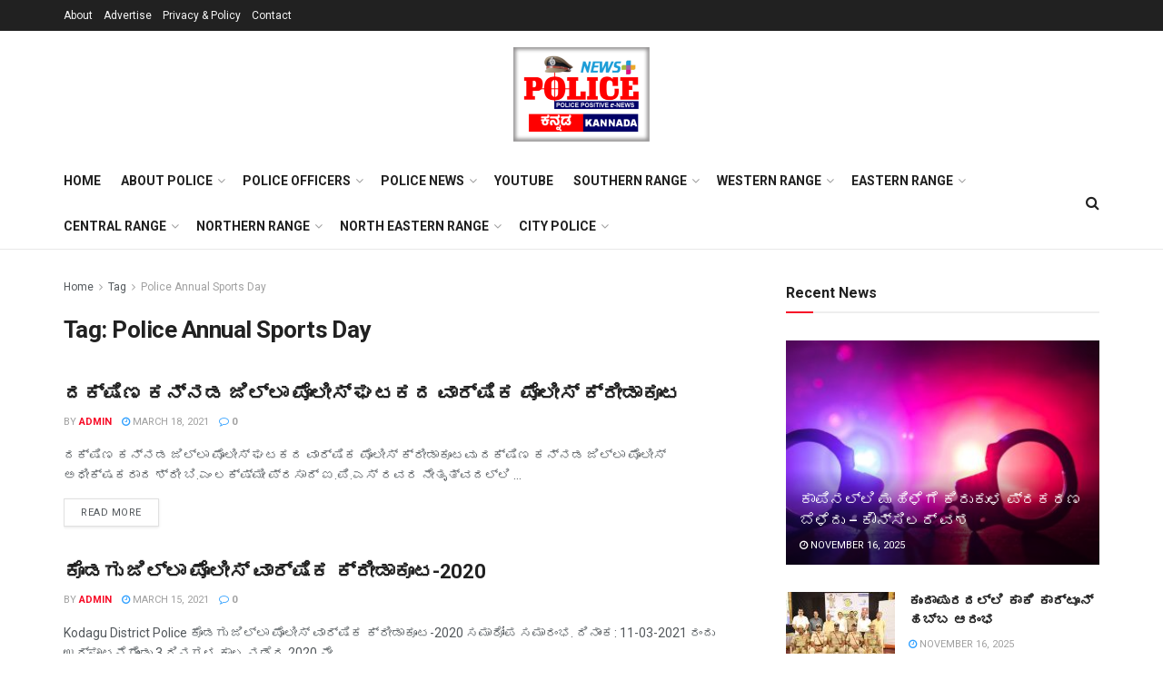

--- FILE ---
content_type: text/html; charset=UTF-8
request_url: http://kannada.policenewsplus.com/tag/police-annual-sports-day/
body_size: 23653
content:
<!doctype html>
<!--[if lt IE 7]> <html class="no-js lt-ie9 lt-ie8 lt-ie7" lang="en-GB"> <![endif]-->
<!--[if IE 7]>    <html class="no-js lt-ie9 lt-ie8" lang="en-GB"> <![endif]-->
<!--[if IE 8]>    <html class="no-js lt-ie9" lang="en-GB"> <![endif]-->
<!--[if IE 9]>    <html class="no-js lt-ie10" lang="en-GB"> <![endif]-->
<!--[if gt IE 8]><!--> <html class="no-js" lang="en-GB"> <!--<![endif]-->
<head>
    <meta http-equiv="Content-Type" content="text/html; charset=UTF-8" />
    <meta name='viewport' content='width=device-width, initial-scale=1, user-scalable=yes' />
    <link rel="profile" href="http://gmpg.org/xfn/11" />
    <link rel="pingback" href="http://kannada.policenewsplus.com/xmlrpc.php" />
    <title>Police Annual Sports Day &#8211; Police News Plus</title>
<meta name='robots' content='max-image-preview:large' />
	<style>img:is([sizes="auto" i], [sizes^="auto," i]) { contain-intrinsic-size: 3000px 1500px }</style>
	<meta property="og:type" content="website">
<meta property="og:title" content="ದಕ್ಷಿಣ ಕನ್ನಡ ಜಿಲ್ಲಾ ಪೊಲೀಸ್‌ ಘಟಕದ ವಾರ್ಷಿಕ ಪೊಲೀಸ�">
<meta property="og:site_name" content="Police News Plus">
<meta property="og:description" content="ದಕ್ಷಿಣ ಕನ್ನಡ ಜಿಲ್ಲಾ ಪೊಲೀಸ್ ಘಟಕದ ವಾರ್ಷಿಕ ಪೊಲೀಸ್ ಕ್ರೀಡಾಕೂಟವು ದಕ್ಷಿಣ ಕನ್ನಡ ಜಿಲ್ಲಾ ಪೊಲೀಸ್ ಅಧೀಕ್ಷಕ">
<meta property="og:url" content="https://kannada.policenewsplus.com/tag/police-annual-sports-day">
<meta property="og:locale" content="en_GB">
<meta name="twitter:card" content="summary">
<meta name="twitter:url" content="https://kannada.policenewsplus.com/tag/police-annual-sports-day">
<meta name="twitter:title" content="ದಕ್ಷಿಣ ಕನ್ನಡ ಜಿಲ್ಲಾ ಪೊಲೀಸ್‌ ಘಟಕದ ವಾರ್ಷಿಕ ಪೊಲೀಸ್ ಕ್ರೀಡಾಕೂಟ">
<meta name="twitter:description" content="ದಕ್ಷಿಣ ಕನ್ನಡ ಜಿಲ್ಲಾ ಪೊಲೀಸ್ ಘಟಕದ ವಾರ್ಷಿಕ ಪೊಲೀಸ್ ಕ್ರೀಡಾಕೂಟವು ದಕ್ಷಿಣ ಕನ್ನಡ ಜಿಲ್ಲಾ ಪೊಲೀಸ್ ಅಧೀಕ್ಷಕರಾದ ಶ್ರೀ ಬಿ.ಎಂ ಲಕ್ಷ್ಮೀ ಪ್ರಸಾದ್ ಐ.ಪಿ.ಎಸ್ ರವರ ನೇತೃತ್ವದಲ್ಲಿ">
<meta name="twitter:site" content="http://twitter.com">
			<script type="text/javascript">
			  var jnews_ajax_url = '/?ajax-request=jnews'
			</script>
			<script type="text/javascript">;window.jnews=window.jnews||{},window.jnews.library=window.jnews.library||{},window.jnews.library=function(){"use strict";var e=this;e.win=window,e.doc=document,e.noop=function(){},e.globalBody=e.doc.getElementsByTagName("body")[0],e.globalBody=e.globalBody?e.globalBody:e.doc,e.win.jnewsDataStorage=e.win.jnewsDataStorage||{_storage:new WeakMap,put:function(e,t,n){this._storage.has(e)||this._storage.set(e,new Map),this._storage.get(e).set(t,n)},get:function(e,t){return this._storage.get(e).get(t)},has:function(e,t){return this._storage.has(e)&&this._storage.get(e).has(t)},remove:function(e,t){var n=this._storage.get(e).delete(t);return 0===!this._storage.get(e).size&&this._storage.delete(e),n}},e.windowWidth=function(){return e.win.innerWidth||e.docEl.clientWidth||e.globalBody.clientWidth},e.windowHeight=function(){return e.win.innerHeight||e.docEl.clientHeight||e.globalBody.clientHeight},e.requestAnimationFrame=e.win.requestAnimationFrame||e.win.webkitRequestAnimationFrame||e.win.mozRequestAnimationFrame||e.win.msRequestAnimationFrame||window.oRequestAnimationFrame||function(e){return setTimeout(e,1e3/60)},e.cancelAnimationFrame=e.win.cancelAnimationFrame||e.win.webkitCancelAnimationFrame||e.win.webkitCancelRequestAnimationFrame||e.win.mozCancelAnimationFrame||e.win.msCancelRequestAnimationFrame||e.win.oCancelRequestAnimationFrame||function(e){clearTimeout(e)},e.classListSupport="classList"in document.createElement("_"),e.hasClass=e.classListSupport?function(e,t){return e.classList.contains(t)}:function(e,t){return e.className.indexOf(t)>=0},e.addClass=e.classListSupport?function(t,n){e.hasClass(t,n)||t.classList.add(n)}:function(t,n){e.hasClass(t,n)||(t.className+=" "+n)},e.removeClass=e.classListSupport?function(t,n){e.hasClass(t,n)&&t.classList.remove(n)}:function(t,n){e.hasClass(t,n)&&(t.className=t.className.replace(n,""))},e.objKeys=function(e){var t=[];for(var n in e)Object.prototype.hasOwnProperty.call(e,n)&&t.push(n);return t},e.isObjectSame=function(e,t){var n=!0;return JSON.stringify(e)!==JSON.stringify(t)&&(n=!1),n},e.extend=function(){for(var e,t,n,o=arguments[0]||{},i=1,a=arguments.length;i<a;i++)if(null!==(e=arguments[i]))for(t in e)o!==(n=e[t])&&void 0!==n&&(o[t]=n);return o},e.dataStorage=e.win.jnewsDataStorage,e.isVisible=function(e){return 0!==e.offsetWidth&&0!==e.offsetHeight||e.getBoundingClientRect().length},e.getHeight=function(e){return e.offsetHeight||e.clientHeight||e.getBoundingClientRect().height},e.getWidth=function(e){return e.offsetWidth||e.clientWidth||e.getBoundingClientRect().width},e.supportsPassive=!1;try{var t=Object.defineProperty({},"passive",{get:function(){e.supportsPassive=!0}});"createEvent"in e.doc?e.win.addEventListener("test",null,t):"fireEvent"in e.doc&&e.win.attachEvent("test",null)}catch(e){}e.passiveOption=!!e.supportsPassive&&{passive:!0},e.setStorage=function(e,t){e="jnews-"+e;var n={expired:Math.floor(((new Date).getTime()+432e5)/1e3)};t=Object.assign(n,t);localStorage.setItem(e,JSON.stringify(t))},e.getStorage=function(e){e="jnews-"+e;var t=localStorage.getItem(e);return null!==t&&0<t.length?JSON.parse(localStorage.getItem(e)):{}},e.expiredStorage=function(){var t,n="jnews-";for(var o in localStorage)o.indexOf(n)>-1&&"undefined"!==(t=e.getStorage(o.replace(n,""))).expired&&t.expired<Math.floor((new Date).getTime()/1e3)&&localStorage.removeItem(o)},e.addEvents=function(t,n,o){for(var i in n){var a=["touchstart","touchmove"].indexOf(i)>=0&&!o&&e.passiveOption;"createEvent"in e.doc?t.addEventListener(i,n[i],a):"fireEvent"in e.doc&&t.attachEvent("on"+i,n[i])}},e.removeEvents=function(t,n){for(var o in n)"createEvent"in e.doc?t.removeEventListener(o,n[o]):"fireEvent"in e.doc&&t.detachEvent("on"+o,n[o])},e.triggerEvents=function(t,n,o){var i;o=o||{detail:null};return"createEvent"in e.doc?(!(i=e.doc.createEvent("CustomEvent")||new CustomEvent(n)).initCustomEvent||i.initCustomEvent(n,!0,!1,o),void t.dispatchEvent(i)):"fireEvent"in e.doc?((i=e.doc.createEventObject()).eventType=n,void t.fireEvent("on"+i.eventType,i)):void 0},e.getParents=function(t,n){void 0===n&&(n=e.doc);for(var o=[],i=t.parentNode,a=!1;!a;)if(i){var r=i;r.querySelectorAll(n).length?a=!0:(o.push(r),i=r.parentNode)}else o=[],a=!0;return o},e.forEach=function(e,t,n){for(var o=0,i=e.length;o<i;o++)t.call(n,e[o],o)},e.getText=function(e){return e.innerText||e.textContent},e.setText=function(e,t){var n="object"==typeof t?t.innerText||t.textContent:t;e.innerText&&(e.innerText=n),e.textContent&&(e.textContent=n)},e.httpBuildQuery=function(t){return e.objKeys(t).reduce(function t(n){var o=arguments.length>1&&void 0!==arguments[1]?arguments[1]:null;return function(i,a){var r=n[a];a=encodeURIComponent(a);var s=o?"".concat(o,"[").concat(a,"]"):a;return null==r||"function"==typeof r?(i.push("".concat(s,"=")),i):["number","boolean","string"].includes(typeof r)?(i.push("".concat(s,"=").concat(encodeURIComponent(r))),i):(i.push(e.objKeys(r).reduce(t(r,s),[]).join("&")),i)}}(t),[]).join("&")},e.get=function(t,n,o,i){return o="function"==typeof o?o:e.noop,e.ajax("GET",t,n,o,i)},e.post=function(t,n,o,i){return o="function"==typeof o?o:e.noop,e.ajax("POST",t,n,o,i)},e.ajax=function(t,n,o,i,a){var r=new XMLHttpRequest,s=n,c=e.httpBuildQuery(o);if(t=-1!=["GET","POST"].indexOf(t)?t:"GET",r.open(t,s+("GET"==t?"?"+c:""),!0),"POST"==t&&r.setRequestHeader("Content-type","application/x-www-form-urlencoded"),r.setRequestHeader("X-Requested-With","XMLHttpRequest"),r.onreadystatechange=function(){4===r.readyState&&200<=r.status&&300>r.status&&"function"==typeof i&&i.call(void 0,r.response)},void 0!==a&&!a){return{xhr:r,send:function(){r.send("POST"==t?c:null)}}}return r.send("POST"==t?c:null),{xhr:r}},e.scrollTo=function(t,n,o){function i(e,t,n){this.start=this.position(),this.change=e-this.start,this.currentTime=0,this.increment=20,this.duration=void 0===n?500:n,this.callback=t,this.finish=!1,this.animateScroll()}return Math.easeInOutQuad=function(e,t,n,o){return(e/=o/2)<1?n/2*e*e+t:-n/2*(--e*(e-2)-1)+t},i.prototype.stop=function(){this.finish=!0},i.prototype.move=function(t){e.doc.documentElement.scrollTop=t,e.globalBody.parentNode.scrollTop=t,e.globalBody.scrollTop=t},i.prototype.position=function(){return e.doc.documentElement.scrollTop||e.globalBody.parentNode.scrollTop||e.globalBody.scrollTop},i.prototype.animateScroll=function(){this.currentTime+=this.increment;var t=Math.easeInOutQuad(this.currentTime,this.start,this.change,this.duration);this.move(t),this.currentTime<this.duration&&!this.finish?e.requestAnimationFrame.call(e.win,this.animateScroll.bind(this)):this.callback&&"function"==typeof this.callback&&this.callback()},new i(t,n,o)},e.unwrap=function(t){var n,o=t;e.forEach(t,(function(e,t){n?n+=e:n=e})),o.replaceWith(n)},e.performance={start:function(e){performance.mark(e+"Start")},stop:function(e){performance.mark(e+"End"),performance.measure(e,e+"Start",e+"End")}},e.fps=function(){var t=0,n=0,o=0;!function(){var i=t=0,a=0,r=0,s=document.getElementById("fpsTable"),c=function(t){void 0===document.getElementsByTagName("body")[0]?e.requestAnimationFrame.call(e.win,(function(){c(t)})):document.getElementsByTagName("body")[0].appendChild(t)};null===s&&((s=document.createElement("div")).style.position="fixed",s.style.top="120px",s.style.left="10px",s.style.width="100px",s.style.height="20px",s.style.border="1px solid black",s.style.fontSize="11px",s.style.zIndex="100000",s.style.backgroundColor="white",s.id="fpsTable",c(s));var l=function(){o++,n=Date.now(),(a=(o/(r=(n-t)/1e3)).toPrecision(2))!=i&&(i=a,s.innerHTML=i+"fps"),1<r&&(t=n,o=0),e.requestAnimationFrame.call(e.win,l)};l()}()},e.instr=function(e,t){for(var n=0;n<t.length;n++)if(-1!==e.toLowerCase().indexOf(t[n].toLowerCase()))return!0},e.winLoad=function(t,n){function o(o){if("complete"===e.doc.readyState||"interactive"===e.doc.readyState)return!o||n?setTimeout(t,n||1):t(o),1}o()||e.addEvents(e.win,{load:o})},e.docReady=function(t,n){function o(o){if("complete"===e.doc.readyState||"interactive"===e.doc.readyState)return!o||n?setTimeout(t,n||1):t(o),1}o()||e.addEvents(e.doc,{DOMContentLoaded:o})},e.fireOnce=function(){e.docReady((function(){e.assets=e.assets||[],e.assets.length&&(e.boot(),e.load_assets())}),50)},e.boot=function(){e.length&&e.doc.querySelectorAll("style[media]").forEach((function(e){"not all"==e.getAttribute("media")&&e.removeAttribute("media")}))},e.create_js=function(t,n){var o=e.doc.createElement("script");switch(o.setAttribute("src",t),n){case"defer":o.setAttribute("defer",!0);break;case"async":o.setAttribute("async",!0);break;case"deferasync":o.setAttribute("defer",!0),o.setAttribute("async",!0)}e.globalBody.appendChild(o)},e.load_assets=function(){"object"==typeof e.assets&&e.forEach(e.assets.slice(0),(function(t,n){var o="";t.defer&&(o+="defer"),t.async&&(o+="async"),e.create_js(t.url,o);var i=e.assets.indexOf(t);i>-1&&e.assets.splice(i,1)})),e.assets=jnewsoption.au_scripts=window.jnewsads=[]},e.setCookie=function(e,t,n){var o="";if(n){var i=new Date;i.setTime(i.getTime()+24*n*60*60*1e3),o="; expires="+i.toUTCString()}document.cookie=e+"="+(t||"")+o+"; path=/"},e.getCookie=function(e){for(var t=e+"=",n=document.cookie.split(";"),o=0;o<n.length;o++){for(var i=n[o];" "==i.charAt(0);)i=i.substring(1,i.length);if(0==i.indexOf(t))return i.substring(t.length,i.length)}return null},e.eraseCookie=function(e){document.cookie=e+"=; Path=/; Expires=Thu, 01 Jan 1970 00:00:01 GMT;"},e.docReady((function(){e.globalBody=e.globalBody==e.doc?e.doc.getElementsByTagName("body")[0]:e.globalBody,e.globalBody=e.globalBody?e.globalBody:e.doc})),e.winLoad((function(){e.winLoad((function(){var t=!1;if(void 0!==window.jnewsadmin)if(void 0!==window.file_version_checker){var n=e.objKeys(window.file_version_checker);n.length?n.forEach((function(e){t||"10.0.4"===window.file_version_checker[e]||(t=!0)})):t=!0}else t=!0;t&&(window.jnewsHelper.getMessage(),window.jnewsHelper.getNotice())}),2500)}))},window.jnews.library=new window.jnews.library;</script><script type="module">;/*! instant.page v5.1.1 - (C) 2019-2020 Alexandre Dieulot - https://instant.page/license */
let t,e;const n=new Set,o=document.createElement("link"),i=o.relList&&o.relList.supports&&o.relList.supports("prefetch")&&window.IntersectionObserver&&"isIntersecting"in IntersectionObserverEntry.prototype,s="instantAllowQueryString"in document.body.dataset,a="instantAllowExternalLinks"in document.body.dataset,r="instantWhitelist"in document.body.dataset,c="instantMousedownShortcut"in document.body.dataset,d=1111;let l=65,u=!1,f=!1,m=!1;if("instantIntensity"in document.body.dataset){const t=document.body.dataset.instantIntensity;if("mousedown"==t.substr(0,9))u=!0,"mousedown-only"==t&&(f=!0);else if("viewport"==t.substr(0,8))navigator.connection&&(navigator.connection.saveData||navigator.connection.effectiveType&&navigator.connection.effectiveType.includes("2g"))||("viewport"==t?document.documentElement.clientWidth*document.documentElement.clientHeight<45e4&&(m=!0):"viewport-all"==t&&(m=!0));else{const e=parseInt(t);isNaN(e)||(l=e)}}if(i){const n={capture:!0,passive:!0};if(f||document.addEventListener("touchstart",(function(t){e=performance.now();const n=t.target.closest("a");h(n)&&v(n.href)}),n),u?c||document.addEventListener("mousedown",(function(t){const e=t.target.closest("a");h(e)&&v(e.href)}),n):document.addEventListener("mouseover",(function(n){if(performance.now()-e<d)return;if(!("closest"in n.target))return;const o=n.target.closest("a");h(o)&&(o.addEventListener("mouseout",p,{passive:!0}),t=setTimeout((()=>{v(o.href),t=void 0}),l))}),n),c&&document.addEventListener("mousedown",(function(t){if(performance.now()-e<d)return;const n=t.target.closest("a");if(t.which>1||t.metaKey||t.ctrlKey)return;if(!n)return;n.addEventListener("click",(function(t){1337!=t.detail&&t.preventDefault()}),{capture:!0,passive:!1,once:!0});const o=new MouseEvent("click",{view:window,bubbles:!0,cancelable:!1,detail:1337});n.dispatchEvent(o)}),n),m){let t;(t=window.requestIdleCallback?t=>{requestIdleCallback(t,{timeout:1500})}:t=>{t()})((()=>{const t=new IntersectionObserver((e=>{e.forEach((e=>{if(e.isIntersecting){const n=e.target;t.unobserve(n),v(n.href)}}))}));document.querySelectorAll("a").forEach((e=>{h(e)&&t.observe(e)}))}))}}function p(e){e.relatedTarget&&e.target.closest("a")==e.relatedTarget.closest("a")||t&&(clearTimeout(t),t=void 0)}function h(t){if(t&&t.href&&(!r||"instant"in t.dataset)&&(a||t.origin==location.origin||"instant"in t.dataset)&&["http:","https:"].includes(t.protocol)&&("http:"!=t.protocol||"https:"!=location.protocol)&&(s||!t.search||"instant"in t.dataset)&&!(t.hash&&t.pathname+t.search==location.pathname+location.search||"noInstant"in t.dataset))return!0}function v(t){if(n.has(t))return;const e=document.createElement("link");e.rel="prefetch",e.href=t,document.head.appendChild(e),n.add(t)}</script><link rel='dns-prefetch' href='//fonts.googleapis.com' />
<link rel='preconnect' href='https://fonts.gstatic.com' />
<link rel="alternate" type="application/rss+xml" title="Police News Plus &raquo; Feed" href="https://kannada.policenewsplus.com/feed/" />
<link rel="alternate" type="application/rss+xml" title="Police News Plus &raquo; Comments Feed" href="https://kannada.policenewsplus.com/comments/feed/" />
<link rel="alternate" type="application/rss+xml" title="Police News Plus &raquo; Police Annual Sports Day Tag Feed" href="https://kannada.policenewsplus.com/tag/police-annual-sports-day/feed/" />
<script type="text/javascript">
/* <![CDATA[ */
window._wpemojiSettings = {"baseUrl":"https:\/\/s.w.org\/images\/core\/emoji\/16.0.1\/72x72\/","ext":".png","svgUrl":"https:\/\/s.w.org\/images\/core\/emoji\/16.0.1\/svg\/","svgExt":".svg","source":{"concatemoji":"http:\/\/kannada.policenewsplus.com\/wp-includes\/js\/wp-emoji-release.min.js?ver=6.8.3"}};
/*! This file is auto-generated */
!function(s,n){var o,i,e;function c(e){try{var t={supportTests:e,timestamp:(new Date).valueOf()};sessionStorage.setItem(o,JSON.stringify(t))}catch(e){}}function p(e,t,n){e.clearRect(0,0,e.canvas.width,e.canvas.height),e.fillText(t,0,0);var t=new Uint32Array(e.getImageData(0,0,e.canvas.width,e.canvas.height).data),a=(e.clearRect(0,0,e.canvas.width,e.canvas.height),e.fillText(n,0,0),new Uint32Array(e.getImageData(0,0,e.canvas.width,e.canvas.height).data));return t.every(function(e,t){return e===a[t]})}function u(e,t){e.clearRect(0,0,e.canvas.width,e.canvas.height),e.fillText(t,0,0);for(var n=e.getImageData(16,16,1,1),a=0;a<n.data.length;a++)if(0!==n.data[a])return!1;return!0}function f(e,t,n,a){switch(t){case"flag":return n(e,"\ud83c\udff3\ufe0f\u200d\u26a7\ufe0f","\ud83c\udff3\ufe0f\u200b\u26a7\ufe0f")?!1:!n(e,"\ud83c\udde8\ud83c\uddf6","\ud83c\udde8\u200b\ud83c\uddf6")&&!n(e,"\ud83c\udff4\udb40\udc67\udb40\udc62\udb40\udc65\udb40\udc6e\udb40\udc67\udb40\udc7f","\ud83c\udff4\u200b\udb40\udc67\u200b\udb40\udc62\u200b\udb40\udc65\u200b\udb40\udc6e\u200b\udb40\udc67\u200b\udb40\udc7f");case"emoji":return!a(e,"\ud83e\udedf")}return!1}function g(e,t,n,a){var r="undefined"!=typeof WorkerGlobalScope&&self instanceof WorkerGlobalScope?new OffscreenCanvas(300,150):s.createElement("canvas"),o=r.getContext("2d",{willReadFrequently:!0}),i=(o.textBaseline="top",o.font="600 32px Arial",{});return e.forEach(function(e){i[e]=t(o,e,n,a)}),i}function t(e){var t=s.createElement("script");t.src=e,t.defer=!0,s.head.appendChild(t)}"undefined"!=typeof Promise&&(o="wpEmojiSettingsSupports",i=["flag","emoji"],n.supports={everything:!0,everythingExceptFlag:!0},e=new Promise(function(e){s.addEventListener("DOMContentLoaded",e,{once:!0})}),new Promise(function(t){var n=function(){try{var e=JSON.parse(sessionStorage.getItem(o));if("object"==typeof e&&"number"==typeof e.timestamp&&(new Date).valueOf()<e.timestamp+604800&&"object"==typeof e.supportTests)return e.supportTests}catch(e){}return null}();if(!n){if("undefined"!=typeof Worker&&"undefined"!=typeof OffscreenCanvas&&"undefined"!=typeof URL&&URL.createObjectURL&&"undefined"!=typeof Blob)try{var e="postMessage("+g.toString()+"("+[JSON.stringify(i),f.toString(),p.toString(),u.toString()].join(",")+"));",a=new Blob([e],{type:"text/javascript"}),r=new Worker(URL.createObjectURL(a),{name:"wpTestEmojiSupports"});return void(r.onmessage=function(e){c(n=e.data),r.terminate(),t(n)})}catch(e){}c(n=g(i,f,p,u))}t(n)}).then(function(e){for(var t in e)n.supports[t]=e[t],n.supports.everything=n.supports.everything&&n.supports[t],"flag"!==t&&(n.supports.everythingExceptFlag=n.supports.everythingExceptFlag&&n.supports[t]);n.supports.everythingExceptFlag=n.supports.everythingExceptFlag&&!n.supports.flag,n.DOMReady=!1,n.readyCallback=function(){n.DOMReady=!0}}).then(function(){return e}).then(function(){var e;n.supports.everything||(n.readyCallback(),(e=n.source||{}).concatemoji?t(e.concatemoji):e.wpemoji&&e.twemoji&&(t(e.twemoji),t(e.wpemoji)))}))}((window,document),window._wpemojiSettings);
/* ]]> */
</script>
<style id='wp-emoji-styles-inline-css' type='text/css'>

	img.wp-smiley, img.emoji {
		display: inline !important;
		border: none !important;
		box-shadow: none !important;
		height: 1em !important;
		width: 1em !important;
		margin: 0 0.07em !important;
		vertical-align: -0.1em !important;
		background: none !important;
		padding: 0 !important;
	}
</style>
<link rel='stylesheet' id='wp-block-library-css' href='http://kannada.policenewsplus.com/wp-includes/css/dist/block-library/style.min.css?ver=6.8.3' type='text/css' media='all' />
<style id='classic-theme-styles-inline-css' type='text/css'>
/*! This file is auto-generated */
.wp-block-button__link{color:#fff;background-color:#32373c;border-radius:9999px;box-shadow:none;text-decoration:none;padding:calc(.667em + 2px) calc(1.333em + 2px);font-size:1.125em}.wp-block-file__button{background:#32373c;color:#fff;text-decoration:none}
</style>
<style id='global-styles-inline-css' type='text/css'>
:root{--wp--preset--aspect-ratio--square: 1;--wp--preset--aspect-ratio--4-3: 4/3;--wp--preset--aspect-ratio--3-4: 3/4;--wp--preset--aspect-ratio--3-2: 3/2;--wp--preset--aspect-ratio--2-3: 2/3;--wp--preset--aspect-ratio--16-9: 16/9;--wp--preset--aspect-ratio--9-16: 9/16;--wp--preset--color--black: #000000;--wp--preset--color--cyan-bluish-gray: #abb8c3;--wp--preset--color--white: #ffffff;--wp--preset--color--pale-pink: #f78da7;--wp--preset--color--vivid-red: #cf2e2e;--wp--preset--color--luminous-vivid-orange: #ff6900;--wp--preset--color--luminous-vivid-amber: #fcb900;--wp--preset--color--light-green-cyan: #7bdcb5;--wp--preset--color--vivid-green-cyan: #00d084;--wp--preset--color--pale-cyan-blue: #8ed1fc;--wp--preset--color--vivid-cyan-blue: #0693e3;--wp--preset--color--vivid-purple: #9b51e0;--wp--preset--gradient--vivid-cyan-blue-to-vivid-purple: linear-gradient(135deg,rgba(6,147,227,1) 0%,rgb(155,81,224) 100%);--wp--preset--gradient--light-green-cyan-to-vivid-green-cyan: linear-gradient(135deg,rgb(122,220,180) 0%,rgb(0,208,130) 100%);--wp--preset--gradient--luminous-vivid-amber-to-luminous-vivid-orange: linear-gradient(135deg,rgba(252,185,0,1) 0%,rgba(255,105,0,1) 100%);--wp--preset--gradient--luminous-vivid-orange-to-vivid-red: linear-gradient(135deg,rgba(255,105,0,1) 0%,rgb(207,46,46) 100%);--wp--preset--gradient--very-light-gray-to-cyan-bluish-gray: linear-gradient(135deg,rgb(238,238,238) 0%,rgb(169,184,195) 100%);--wp--preset--gradient--cool-to-warm-spectrum: linear-gradient(135deg,rgb(74,234,220) 0%,rgb(151,120,209) 20%,rgb(207,42,186) 40%,rgb(238,44,130) 60%,rgb(251,105,98) 80%,rgb(254,248,76) 100%);--wp--preset--gradient--blush-light-purple: linear-gradient(135deg,rgb(255,206,236) 0%,rgb(152,150,240) 100%);--wp--preset--gradient--blush-bordeaux: linear-gradient(135deg,rgb(254,205,165) 0%,rgb(254,45,45) 50%,rgb(107,0,62) 100%);--wp--preset--gradient--luminous-dusk: linear-gradient(135deg,rgb(255,203,112) 0%,rgb(199,81,192) 50%,rgb(65,88,208) 100%);--wp--preset--gradient--pale-ocean: linear-gradient(135deg,rgb(255,245,203) 0%,rgb(182,227,212) 50%,rgb(51,167,181) 100%);--wp--preset--gradient--electric-grass: linear-gradient(135deg,rgb(202,248,128) 0%,rgb(113,206,126) 100%);--wp--preset--gradient--midnight: linear-gradient(135deg,rgb(2,3,129) 0%,rgb(40,116,252) 100%);--wp--preset--font-size--small: 13px;--wp--preset--font-size--medium: 20px;--wp--preset--font-size--large: 36px;--wp--preset--font-size--x-large: 42px;--wp--preset--spacing--20: 0.44rem;--wp--preset--spacing--30: 0.67rem;--wp--preset--spacing--40: 1rem;--wp--preset--spacing--50: 1.5rem;--wp--preset--spacing--60: 2.25rem;--wp--preset--spacing--70: 3.38rem;--wp--preset--spacing--80: 5.06rem;--wp--preset--shadow--natural: 6px 6px 9px rgba(0, 0, 0, 0.2);--wp--preset--shadow--deep: 12px 12px 50px rgba(0, 0, 0, 0.4);--wp--preset--shadow--sharp: 6px 6px 0px rgba(0, 0, 0, 0.2);--wp--preset--shadow--outlined: 6px 6px 0px -3px rgba(255, 255, 255, 1), 6px 6px rgba(0, 0, 0, 1);--wp--preset--shadow--crisp: 6px 6px 0px rgba(0, 0, 0, 1);}:where(.is-layout-flex){gap: 0.5em;}:where(.is-layout-grid){gap: 0.5em;}body .is-layout-flex{display: flex;}.is-layout-flex{flex-wrap: wrap;align-items: center;}.is-layout-flex > :is(*, div){margin: 0;}body .is-layout-grid{display: grid;}.is-layout-grid > :is(*, div){margin: 0;}:where(.wp-block-columns.is-layout-flex){gap: 2em;}:where(.wp-block-columns.is-layout-grid){gap: 2em;}:where(.wp-block-post-template.is-layout-flex){gap: 1.25em;}:where(.wp-block-post-template.is-layout-grid){gap: 1.25em;}.has-black-color{color: var(--wp--preset--color--black) !important;}.has-cyan-bluish-gray-color{color: var(--wp--preset--color--cyan-bluish-gray) !important;}.has-white-color{color: var(--wp--preset--color--white) !important;}.has-pale-pink-color{color: var(--wp--preset--color--pale-pink) !important;}.has-vivid-red-color{color: var(--wp--preset--color--vivid-red) !important;}.has-luminous-vivid-orange-color{color: var(--wp--preset--color--luminous-vivid-orange) !important;}.has-luminous-vivid-amber-color{color: var(--wp--preset--color--luminous-vivid-amber) !important;}.has-light-green-cyan-color{color: var(--wp--preset--color--light-green-cyan) !important;}.has-vivid-green-cyan-color{color: var(--wp--preset--color--vivid-green-cyan) !important;}.has-pale-cyan-blue-color{color: var(--wp--preset--color--pale-cyan-blue) !important;}.has-vivid-cyan-blue-color{color: var(--wp--preset--color--vivid-cyan-blue) !important;}.has-vivid-purple-color{color: var(--wp--preset--color--vivid-purple) !important;}.has-black-background-color{background-color: var(--wp--preset--color--black) !important;}.has-cyan-bluish-gray-background-color{background-color: var(--wp--preset--color--cyan-bluish-gray) !important;}.has-white-background-color{background-color: var(--wp--preset--color--white) !important;}.has-pale-pink-background-color{background-color: var(--wp--preset--color--pale-pink) !important;}.has-vivid-red-background-color{background-color: var(--wp--preset--color--vivid-red) !important;}.has-luminous-vivid-orange-background-color{background-color: var(--wp--preset--color--luminous-vivid-orange) !important;}.has-luminous-vivid-amber-background-color{background-color: var(--wp--preset--color--luminous-vivid-amber) !important;}.has-light-green-cyan-background-color{background-color: var(--wp--preset--color--light-green-cyan) !important;}.has-vivid-green-cyan-background-color{background-color: var(--wp--preset--color--vivid-green-cyan) !important;}.has-pale-cyan-blue-background-color{background-color: var(--wp--preset--color--pale-cyan-blue) !important;}.has-vivid-cyan-blue-background-color{background-color: var(--wp--preset--color--vivid-cyan-blue) !important;}.has-vivid-purple-background-color{background-color: var(--wp--preset--color--vivid-purple) !important;}.has-black-border-color{border-color: var(--wp--preset--color--black) !important;}.has-cyan-bluish-gray-border-color{border-color: var(--wp--preset--color--cyan-bluish-gray) !important;}.has-white-border-color{border-color: var(--wp--preset--color--white) !important;}.has-pale-pink-border-color{border-color: var(--wp--preset--color--pale-pink) !important;}.has-vivid-red-border-color{border-color: var(--wp--preset--color--vivid-red) !important;}.has-luminous-vivid-orange-border-color{border-color: var(--wp--preset--color--luminous-vivid-orange) !important;}.has-luminous-vivid-amber-border-color{border-color: var(--wp--preset--color--luminous-vivid-amber) !important;}.has-light-green-cyan-border-color{border-color: var(--wp--preset--color--light-green-cyan) !important;}.has-vivid-green-cyan-border-color{border-color: var(--wp--preset--color--vivid-green-cyan) !important;}.has-pale-cyan-blue-border-color{border-color: var(--wp--preset--color--pale-cyan-blue) !important;}.has-vivid-cyan-blue-border-color{border-color: var(--wp--preset--color--vivid-cyan-blue) !important;}.has-vivid-purple-border-color{border-color: var(--wp--preset--color--vivid-purple) !important;}.has-vivid-cyan-blue-to-vivid-purple-gradient-background{background: var(--wp--preset--gradient--vivid-cyan-blue-to-vivid-purple) !important;}.has-light-green-cyan-to-vivid-green-cyan-gradient-background{background: var(--wp--preset--gradient--light-green-cyan-to-vivid-green-cyan) !important;}.has-luminous-vivid-amber-to-luminous-vivid-orange-gradient-background{background: var(--wp--preset--gradient--luminous-vivid-amber-to-luminous-vivid-orange) !important;}.has-luminous-vivid-orange-to-vivid-red-gradient-background{background: var(--wp--preset--gradient--luminous-vivid-orange-to-vivid-red) !important;}.has-very-light-gray-to-cyan-bluish-gray-gradient-background{background: var(--wp--preset--gradient--very-light-gray-to-cyan-bluish-gray) !important;}.has-cool-to-warm-spectrum-gradient-background{background: var(--wp--preset--gradient--cool-to-warm-spectrum) !important;}.has-blush-light-purple-gradient-background{background: var(--wp--preset--gradient--blush-light-purple) !important;}.has-blush-bordeaux-gradient-background{background: var(--wp--preset--gradient--blush-bordeaux) !important;}.has-luminous-dusk-gradient-background{background: var(--wp--preset--gradient--luminous-dusk) !important;}.has-pale-ocean-gradient-background{background: var(--wp--preset--gradient--pale-ocean) !important;}.has-electric-grass-gradient-background{background: var(--wp--preset--gradient--electric-grass) !important;}.has-midnight-gradient-background{background: var(--wp--preset--gradient--midnight) !important;}.has-small-font-size{font-size: var(--wp--preset--font-size--small) !important;}.has-medium-font-size{font-size: var(--wp--preset--font-size--medium) !important;}.has-large-font-size{font-size: var(--wp--preset--font-size--large) !important;}.has-x-large-font-size{font-size: var(--wp--preset--font-size--x-large) !important;}
:where(.wp-block-post-template.is-layout-flex){gap: 1.25em;}:where(.wp-block-post-template.is-layout-grid){gap: 1.25em;}
:where(.wp-block-columns.is-layout-flex){gap: 2em;}:where(.wp-block-columns.is-layout-grid){gap: 2em;}
:root :where(.wp-block-pullquote){font-size: 1.5em;line-height: 1.6;}
</style>
<link rel='stylesheet' id='jnews-video-css' href='http://kannada.policenewsplus.com/wp-content/plugins/jnews-video/assets/css/plugin.css?ver=11.0.4' type='text/css' media='all' />
<link rel='stylesheet' id='js_composer_front-css' href='http://kannada.policenewsplus.com/wp-content/plugins/js_composer/assets/css/js_composer.min.css?ver=7.0' type='text/css' media='all' />
<link rel='stylesheet' id='elementor-frontend-css' href='http://kannada.policenewsplus.com/wp-content/plugins/elementor/assets/css/frontend-lite.min.css?ver=3.22.3' type='text/css' media='all' />
<link rel='stylesheet' id='jeg_customizer_font-css' href='//fonts.googleapis.com/css?family=Roboto%3Aregular%2C500%2C700%2C500%2Cregular&#038;display=swap&#038;ver=1.3.0' type='text/css' media='all' />
<link rel='stylesheet' id='jnews-frontend-css' href='http://kannada.policenewsplus.com/wp-content/themes/jnews/assets/dist/frontend.min.css?ver=11.2.1' type='text/css' media='all' />
<link rel='stylesheet' id='jnews-js-composer-css' href='http://kannada.policenewsplus.com/wp-content/themes/jnews/assets/css/js-composer-frontend.css?ver=11.2.1' type='text/css' media='all' />
<link rel='stylesheet' id='jnews-elementor-css' href='http://kannada.policenewsplus.com/wp-content/themes/jnews/assets/css/elementor-frontend.css?ver=11.2.1' type='text/css' media='all' />
<link rel='stylesheet' id='jnews-style-css' href='http://kannada.policenewsplus.com/wp-content/themes/jnews/style.css?ver=11.2.1' type='text/css' media='all' />
<link rel='stylesheet' id='jnews-darkmode-css' href='http://kannada.policenewsplus.com/wp-content/themes/jnews/assets/css/darkmode.css?ver=11.2.1' type='text/css' media='all' />
<link rel='stylesheet' id='jnews-video-darkmode-css' href='http://kannada.policenewsplus.com/wp-content/plugins/jnews-video/assets/css/darkmode.css?ver=11.0.4' type='text/css' media='all' />
<link rel='stylesheet' id='jnews-social-login-style-css' href='http://kannada.policenewsplus.com/wp-content/plugins/jnews-social-login/assets/css/plugin.css?ver=11.0.4' type='text/css' media='all' />
<link rel='stylesheet' id='jnews-weather-style-css' href='http://kannada.policenewsplus.com/wp-content/plugins/jnews-weather/assets/css/plugin.css?ver=11.0.2' type='text/css' media='all' />
<script type="text/javascript" src="http://kannada.policenewsplus.com/wp-includes/js/jquery/jquery.min.js?ver=3.7.1" id="jquery-core-js"></script>
<script type="text/javascript" src="http://kannada.policenewsplus.com/wp-includes/js/jquery/jquery-migrate.min.js?ver=3.4.1" id="jquery-migrate-js"></script>
<script></script><link rel="https://api.w.org/" href="https://kannada.policenewsplus.com/wp-json/" /><link rel="alternate" title="JSON" type="application/json" href="https://kannada.policenewsplus.com/wp-json/wp/v2/tags/257" /><link rel="EditURI" type="application/rsd+xml" title="RSD" href="https://kannada.policenewsplus.com/xmlrpc.php?rsd" />
<meta name="generator" content="WordPress 6.8.3" />
<meta name="generator" content="Elementor 3.22.3; features: e_optimized_assets_loading, e_optimized_css_loading, e_font_icon_svg, additional_custom_breakpoints; settings: css_print_method-external, google_font-enabled, font_display-swap">
<meta name="generator" content="Powered by WPBakery Page Builder - drag and drop page builder for WordPress."/>
<meta name="generator" content="Powered by Slider Revolution 6.6.15 - responsive, Mobile-Friendly Slider Plugin for WordPress with comfortable drag and drop interface." />
<script type='application/ld+json'>{"@context":"http:\/\/schema.org","@type":"Organization","@id":"http:\/\/kannada.policenewsplus.com\/#organization","url":"http:\/\/kannada.policenewsplus.com\/","name":"","logo":{"@type":"ImageObject","url":""},"sameAs":["http:\/\/facebook.com","http:\/\/twitter.com","https:\/\/plus.google.com\/+Jegtheme","http:\/\/youtube.com","http:\/\/jnews.jegtheme.com\/default\/feed\/"]}</script>
<script type='application/ld+json'>{"@context":"http:\/\/schema.org","@type":"WebSite","@id":"http:\/\/kannada.policenewsplus.com\/#website","url":"http:\/\/kannada.policenewsplus.com\/","name":"","potentialAction":{"@type":"SearchAction","target":"http:\/\/kannada.policenewsplus.com\/?s={search_term_string}","query-input":"required name=search_term_string"}}</script>
<link rel="icon" href="https://kannada.policenewsplus.com/wp-content/uploads/2024/03/PNP_Logo_Kannada-300x207-1-75x75.png?v=1728486610" sizes="32x32" />
<link rel="icon" href="https://kannada.policenewsplus.com/wp-content/uploads/2024/03/PNP_Logo_Kannada-300x207-1.png?v=1728486610" sizes="192x192" />
<link rel="apple-touch-icon" href="https://kannada.policenewsplus.com/wp-content/uploads/2024/03/PNP_Logo_Kannada-300x207-1.png?v=1728486610" />
<meta name="msapplication-TileImage" content="https://kannada.policenewsplus.com/wp-content/uploads/2024/03/PNP_Logo_Kannada-300x207-1.png?v=1728486610" />
<style id="jeg_dynamic_css" type="text/css" data-type="jeg_custom-css">.jeg_header .jeg_bottombar, .jeg_header .jeg_bottombar.jeg_navbar_dark, .jeg_bottombar.jeg_navbar_boxed .jeg_nav_row, .jeg_bottombar.jeg_navbar_dark.jeg_navbar_boxed .jeg_nav_row { border-top-width : 0px; } .jeg_header .socials_widget > a > i.fa:before { color : #f5f5f5; } .jeg_header .socials_widget.nobg > a > i > span.jeg-icon svg { fill : #f5f5f5; } .jeg_header .socials_widget.nobg > a > span.jeg-icon svg { fill : #f5f5f5; } .jeg_header .socials_widget > a > span.jeg-icon svg { fill : #f5f5f5; } .jeg_header .socials_widget > a > i > span.jeg-icon svg { fill : #f5f5f5; } body,input,textarea,select,.chosen-container-single .chosen-single,.btn,.button { font-family: Roboto,Helvetica,Arial,sans-serif; } .jeg_post_title, .entry-header .jeg_post_title, .jeg_single_tpl_2 .entry-header .jeg_post_title, .jeg_single_tpl_3 .entry-header .jeg_post_title, .jeg_single_tpl_6 .entry-header .jeg_post_title, .jeg_content .jeg_custom_title_wrapper .jeg_post_title { font-family: Roboto,Helvetica,Arial,sans-serif;font-weight : 500; font-style : normal;  } .jeg_post_excerpt p, .content-inner p { font-family: Roboto,Helvetica,Arial,sans-serif;font-weight : 400; font-style : normal;  } </style><style type="text/css">
					.no_thumbnail .jeg_thumb,
					.thumbnail-container.no_thumbnail {
					    display: none !important;
					}
					.jeg_search_result .jeg_pl_xs_3.no_thumbnail .jeg_postblock_content,
					.jeg_sidefeed .jeg_pl_xs_3.no_thumbnail .jeg_postblock_content,
					.jeg_pl_sm.no_thumbnail .jeg_postblock_content {
					    margin-left: 0;
					}
					.jeg_postblock_11 .no_thumbnail .jeg_postblock_content,
					.jeg_postblock_12 .no_thumbnail .jeg_postblock_content,
					.jeg_postblock_12.jeg_col_3o3 .no_thumbnail .jeg_postblock_content  {
					    margin-top: 0;
					}
					.jeg_postblock_15 .jeg_pl_md_box.no_thumbnail .jeg_postblock_content,
					.jeg_postblock_19 .jeg_pl_md_box.no_thumbnail .jeg_postblock_content,
					.jeg_postblock_24 .jeg_pl_md_box.no_thumbnail .jeg_postblock_content,
					.jeg_sidefeed .jeg_pl_md_box .jeg_postblock_content {
					    position: relative;
					}
					.jeg_postblock_carousel_2 .no_thumbnail .jeg_post_title a,
					.jeg_postblock_carousel_2 .no_thumbnail .jeg_post_title a:hover,
					.jeg_postblock_carousel_2 .no_thumbnail .jeg_post_meta .fa {
					    color: #212121 !important;
					} 
					.jnews-dark-mode .jeg_postblock_carousel_2 .no_thumbnail .jeg_post_title a,
					.jnews-dark-mode .jeg_postblock_carousel_2 .no_thumbnail .jeg_post_title a:hover,
					.jnews-dark-mode .jeg_postblock_carousel_2 .no_thumbnail .jeg_post_meta .fa {
					    color: #fff !important;
					} 
				</style><script>function setREVStartSize(e){
			//window.requestAnimationFrame(function() {
				window.RSIW = window.RSIW===undefined ? window.innerWidth : window.RSIW;
				window.RSIH = window.RSIH===undefined ? window.innerHeight : window.RSIH;
				try {
					var pw = document.getElementById(e.c).parentNode.offsetWidth,
						newh;
					pw = pw===0 || isNaN(pw) || (e.l=="fullwidth" || e.layout=="fullwidth") ? window.RSIW : pw;
					e.tabw = e.tabw===undefined ? 0 : parseInt(e.tabw);
					e.thumbw = e.thumbw===undefined ? 0 : parseInt(e.thumbw);
					e.tabh = e.tabh===undefined ? 0 : parseInt(e.tabh);
					e.thumbh = e.thumbh===undefined ? 0 : parseInt(e.thumbh);
					e.tabhide = e.tabhide===undefined ? 0 : parseInt(e.tabhide);
					e.thumbhide = e.thumbhide===undefined ? 0 : parseInt(e.thumbhide);
					e.mh = e.mh===undefined || e.mh=="" || e.mh==="auto" ? 0 : parseInt(e.mh,0);
					if(e.layout==="fullscreen" || e.l==="fullscreen")
						newh = Math.max(e.mh,window.RSIH);
					else{
						e.gw = Array.isArray(e.gw) ? e.gw : [e.gw];
						for (var i in e.rl) if (e.gw[i]===undefined || e.gw[i]===0) e.gw[i] = e.gw[i-1];
						e.gh = e.el===undefined || e.el==="" || (Array.isArray(e.el) && e.el.length==0)? e.gh : e.el;
						e.gh = Array.isArray(e.gh) ? e.gh : [e.gh];
						for (var i in e.rl) if (e.gh[i]===undefined || e.gh[i]===0) e.gh[i] = e.gh[i-1];
											
						var nl = new Array(e.rl.length),
							ix = 0,
							sl;
						e.tabw = e.tabhide>=pw ? 0 : e.tabw;
						e.thumbw = e.thumbhide>=pw ? 0 : e.thumbw;
						e.tabh = e.tabhide>=pw ? 0 : e.tabh;
						e.thumbh = e.thumbhide>=pw ? 0 : e.thumbh;
						for (var i in e.rl) nl[i] = e.rl[i]<window.RSIW ? 0 : e.rl[i];
						sl = nl[0];
						for (var i in nl) if (sl>nl[i] && nl[i]>0) { sl = nl[i]; ix=i;}
						var m = pw>(e.gw[ix]+e.tabw+e.thumbw) ? 1 : (pw-(e.tabw+e.thumbw)) / (e.gw[ix]);
						newh =  (e.gh[ix] * m) + (e.tabh + e.thumbh);
					}
					var el = document.getElementById(e.c);
					if (el!==null && el) el.style.height = newh+"px";
					el = document.getElementById(e.c+"_wrapper");
					if (el!==null && el) {
						el.style.height = newh+"px";
						el.style.display = "block";
					}
				} catch(e){
					console.log("Failure at Presize of Slider:" + e)
				}
			//});
		  };</script>
<noscript><style> .wpb_animate_when_almost_visible { opacity: 1; }</style></noscript></head>
<body class="archive tag tag-police-annual-sports-day tag-257 wp-embed-responsive wp-theme-jnews jeg_toggle_light jnews jsc_normal wpb-js-composer js-comp-ver-7.0 vc_responsive elementor-default elementor-kit-15">

    
    
    <div class="jeg_ad jeg_ad_top jnews_header_top_ads">
        <div class='ads-wrapper  '></div>    </div>

    <!-- The Main Wrapper
    ============================================= -->
    <div class="jeg_viewport">

        
        <div class="jeg_header_wrapper">
            <div class="jeg_header_instagram_wrapper">
    </div>

<!-- HEADER -->
<div class="jeg_header normal">
    <div class="jeg_topbar jeg_container jeg_navbar_wrapper dark">
    <div class="container">
        <div class="jeg_nav_row">
            
                <div class="jeg_nav_col jeg_nav_left  jeg_nav_grow">
                    <div class="item_wrap jeg_nav_alignleft">
                        <div class="jeg_nav_item">
	<ul class="jeg_menu jeg_top_menu"><li id="menu-item-163" class="menu-item menu-item-type-custom menu-item-object-custom menu-item-163"><a href="#">About</a></li>
<li id="menu-item-164" class="menu-item menu-item-type-custom menu-item-object-custom menu-item-164"><a href="#">Advertise</a></li>
<li id="menu-item-165" class="menu-item menu-item-type-custom menu-item-object-custom menu-item-165"><a href="#">Privacy &#038; Policy</a></li>
<li id="menu-item-166" class="menu-item menu-item-type-custom menu-item-object-custom menu-item-166"><a href="#">Contact</a></li>
</ul></div>                    </div>
                </div>

                
                <div class="jeg_nav_col jeg_nav_center  jeg_nav_normal">
                    <div class="item_wrap jeg_nav_aligncenter">
                                            </div>
                </div>

                
                <div class="jeg_nav_col jeg_nav_right  jeg_nav_normal">
                    <div class="item_wrap jeg_nav_alignright">
                                            </div>
                </div>

                        </div>
    </div>
</div><!-- /.jeg_container --><div class="jeg_midbar jeg_container jeg_navbar_wrapper normal">
    <div class="container">
        <div class="jeg_nav_row">
            
                <div class="jeg_nav_col jeg_nav_left jeg_nav_grow">
                    <div class="item_wrap jeg_nav_alignleft">
                                            </div>
                </div>

                
                <div class="jeg_nav_col jeg_nav_center jeg_nav_grow">
                    <div class="item_wrap jeg_nav_aligncenter">
                        <div class="jeg_nav_item jeg_logo jeg_desktop_logo">
			<div class="site-title">
			<a href="https://kannada.policenewsplus.com/" style="padding: 0 0 0 0;">
				<img class='jeg_logo_img' src="https://kannada.policenewsplus.com/wp-content/uploads/2024/03/PNP_Logo_Kannada-300x207-1.png" srcset="https://kannada.policenewsplus.com/wp-content/uploads/2024/03/PNP_Logo_Kannada-300x207-1.png 1x, https://kannada.policenewsplus.com/wp-content/uploads/2024/03/PNP_Logo_Kannada-300x207-1.png 2x" alt="Police News Plus"data-light-src="https://kannada.policenewsplus.com/wp-content/uploads/2024/03/PNP_Logo_Kannada-300x207-1.png" data-light-srcset="https://kannada.policenewsplus.com/wp-content/uploads/2024/03/PNP_Logo_Kannada-300x207-1.png 1x, https://kannada.policenewsplus.com/wp-content/uploads/2024/03/PNP_Logo_Kannada-300x207-1.png 2x" data-dark-src="https://kannada.policenewsplus.com/wp-content/uploads/2024/03/PNP_Logo_Kannada-300x207-1.png" data-dark-srcset="https://kannada.policenewsplus.com/wp-content/uploads/2024/03/PNP_Logo_Kannada-300x207-1.png 1x, https://kannada.policenewsplus.com/wp-content/uploads/2024/03/PNP_Logo_Kannada-300x207-1.png 2x">			</a>
		</div>
	</div>
                    </div>
                </div>

                
                <div class="jeg_nav_col jeg_nav_right jeg_nav_grow">
                    <div class="item_wrap jeg_nav_alignright">
                                            </div>
                </div>

                        </div>
    </div>
</div><div class="jeg_bottombar jeg_navbar jeg_container jeg_navbar_wrapper jeg_navbar_normal jeg_navbar_normal">
    <div class="container">
        <div class="jeg_nav_row">
            
                <div class="jeg_nav_col jeg_nav_left jeg_nav_grow">
                    <div class="item_wrap jeg_nav_alignleft">
                        <div class="jeg_nav_item jeg_main_menu_wrapper">
<div class="jeg_mainmenu_wrap"><ul class="jeg_menu jeg_main_menu jeg_menu_style_1" data-animation="animate"><li id="menu-item-1374" class="menu-item menu-item-type-custom menu-item-object-custom menu-item-1374 bgnav" data-item-row="default" ><a href="https://kannada.policenewsplus.com">Home</a></li>
<li id="menu-item-77351" class="menu-item menu-item-type-post_type menu-item-object-page menu-item-has-children menu-item-77351 bgnav" data-item-row="default" ><a href="https://kannada.policenewsplus.com/karnataka-state-police/">About Police</a>
<ul class="sub-menu">
	<li id="menu-item-77348" class="menu-item menu-item-type-post_type menu-item-object-page menu-item-77348 bgnav" data-item-row="default" ><a href="https://kannada.policenewsplus.com/interpol/">INTERPOL</a></li>
	<li id="menu-item-77349" class="menu-item menu-item-type-post_type menu-item-object-page menu-item-77349 bgnav" data-item-row="default" ><a href="https://kannada.policenewsplus.com/indian-police/">INDIAN POLICE</a></li>
	<li id="menu-item-77350" class="menu-item menu-item-type-post_type menu-item-object-page menu-item-77350 bgnav" data-item-row="default" ><a href="https://kannada.policenewsplus.com/karnataka-state-police/">KARNATAKA STATE POLICE</a></li>
</ul>
</li>
<li id="menu-item-77355" class="menu-item menu-item-type-post_type menu-item-object-page menu-item-has-children menu-item-77355 bgnav" data-item-row="default" ><a href="https://kannada.policenewsplus.com/police-officers/">Police Officers</a>
<ul class="sub-menu">
	<li id="menu-item-77354" class="menu-item menu-item-type-post_type menu-item-object-page menu-item-77354 bgnav" data-item-row="default" ><a href="https://kannada.policenewsplus.com/dgp/">DGP</a></li>
	<li id="menu-item-77353" class="menu-item menu-item-type-post_type menu-item-object-page menu-item-77353 bgnav" data-item-row="default" ><a href="https://kannada.policenewsplus.com/commissioners/">COMMISSIONERS</a></li>
	<li id="menu-item-77352" class="menu-item menu-item-type-post_type menu-item-object-page menu-item-77352 bgnav" data-item-row="default" ><a href="https://kannada.policenewsplus.com/district-sp/">DISTRICT SP</a></li>
</ul>
</li>
<li id="menu-item-393" class="menu-item menu-item-type-taxonomy menu-item-object-category menu-item-has-children menu-item-393 bgnav" data-item-row="default" ><a href="https://kannada.policenewsplus.com/category/police-news/">Police News</a>
<ul class="sub-menu">
	<li id="menu-item-394" class="menu-item menu-item-type-taxonomy menu-item-object-category menu-item-394 bgnav" data-item-row="default" ><a href="https://kannada.policenewsplus.com/category/police-news/police-appreciations/">Police Appreciations</a></li>
	<li id="menu-item-395" class="menu-item menu-item-type-taxonomy menu-item-object-category menu-item-395 bgnav" data-item-row="default" ><a href="https://kannada.policenewsplus.com/category/police-news/police-awards/">Police Awards</a></li>
	<li id="menu-item-396" class="menu-item menu-item-type-taxonomy menu-item-object-category menu-item-396 bgnav" data-item-row="default" ><a href="https://kannada.policenewsplus.com/category/police-news/police-awareness/">Police Awareness</a></li>
	<li id="menu-item-397" class="menu-item menu-item-type-taxonomy menu-item-object-category menu-item-397 bgnav" data-item-row="default" ><a href="https://kannada.policenewsplus.com/category/police-news/police-condolences/">Police Condolences</a></li>
	<li id="menu-item-398" class="menu-item menu-item-type-taxonomy menu-item-object-category menu-item-398 bgnav" data-item-row="default" ><a href="https://kannada.policenewsplus.com/category/police-news/police-sports/">Police Sports</a></li>
	<li id="menu-item-399" class="menu-item menu-item-type-taxonomy menu-item-object-category menu-item-399 bgnav" data-item-row="default" ><a href="https://kannada.policenewsplus.com/category/police-news/police-transfers/">Police Transfers</a></li>
</ul>
</li>
<li id="menu-item-433" class="menu-item menu-item-type-custom menu-item-object-custom menu-item-433 bgnav" data-item-row="default" ><a href="https://www.youtube.com/@policenewspluskannada1120">Youtube</a></li>
<li id="menu-item-402" class="menu-item menu-item-type-taxonomy menu-item-object-category menu-item-has-children menu-item-402 bgnav" data-item-row="default" ><a href="https://kannada.policenewsplus.com/category/southern-range/">Southern Range</a>
<ul class="sub-menu">
	<li id="menu-item-403" class="menu-item menu-item-type-taxonomy menu-item-object-category menu-item-403 bgnav" data-item-row="default" ><a href="https://kannada.policenewsplus.com/category/southern-range/chamarajanagar-district-police/">Chamarajanagar Police</a></li>
	<li id="menu-item-404" class="menu-item menu-item-type-taxonomy menu-item-object-category menu-item-404 bgnav" data-item-row="default" ><a href="https://kannada.policenewsplus.com/category/southern-range/hassan-district-police/">Hassan District Police</a></li>
	<li id="menu-item-405" class="menu-item menu-item-type-taxonomy menu-item-object-category menu-item-405 bgnav" data-item-row="default" ><a href="https://kannada.policenewsplus.com/category/southern-range/kodagu-district-police/">Kodagu District Police</a></li>
	<li id="menu-item-406" class="menu-item menu-item-type-taxonomy menu-item-object-category menu-item-406 bgnav" data-item-row="default" ><a href="https://kannada.policenewsplus.com/category/southern-range/mandya-district-police/">Mandya District Police</a></li>
	<li id="menu-item-407" class="menu-item menu-item-type-taxonomy menu-item-object-category menu-item-407 bgnav" data-item-row="default" ><a href="https://kannada.policenewsplus.com/category/southern-range/mysuru-district-police/">Mysuru District Police</a></li>
</ul>
</li>
<li id="menu-item-408" class="menu-item menu-item-type-taxonomy menu-item-object-category menu-item-has-children menu-item-408 bgnav" data-item-row="default" ><a href="https://kannada.policenewsplus.com/category/western-range/">Western Range</a>
<ul class="sub-menu">
	<li id="menu-item-409" class="menu-item menu-item-type-taxonomy menu-item-object-category menu-item-409 bgnav" data-item-row="default" ><a href="https://kannada.policenewsplus.com/category/western-range/chickmaglur-police/">Chickmaglur Police</a></li>
	<li id="menu-item-410" class="menu-item menu-item-type-taxonomy menu-item-object-category menu-item-410 bgnav" data-item-row="default" ><a href="https://kannada.policenewsplus.com/category/western-range/dakshina-kannada-police/">Dakshina Kannada</a></li>
	<li id="menu-item-411" class="menu-item menu-item-type-taxonomy menu-item-object-category menu-item-411 bgnav" data-item-row="default" ><a href="https://kannada.policenewsplus.com/category/western-range/udupi-district-police/">Udupi District Police</a></li>
	<li id="menu-item-412" class="menu-item menu-item-type-taxonomy menu-item-object-category menu-item-412 bgnav" data-item-row="default" ><a href="https://kannada.policenewsplus.com/category/western-range/uttara-kannada-police/">Uttara Kannada Police</a></li>
</ul>
</li>
<li id="menu-item-413" class="menu-item menu-item-type-taxonomy menu-item-object-category menu-item-has-children menu-item-413 bgnav" data-item-row="default" ><a href="https://kannada.policenewsplus.com/category/eastern-range/">Eastern Range</a>
<ul class="sub-menu">
	<li id="menu-item-414" class="menu-item menu-item-type-taxonomy menu-item-object-category menu-item-414 bgnav" data-item-row="default" ><a href="https://kannada.policenewsplus.com/category/eastern-range/chitradurga_police/">Chitradurga Police</a></li>
	<li id="menu-item-415" class="menu-item menu-item-type-taxonomy menu-item-object-category menu-item-415 bgnav" data-item-row="default" ><a href="https://kannada.policenewsplus.com/category/eastern-range/davangere-police/">Davangere Police</a></li>
	<li id="menu-item-416" class="menu-item menu-item-type-taxonomy menu-item-object-category menu-item-416 bgnav" data-item-row="default" ><a href="https://kannada.policenewsplus.com/category/eastern-range/haveri-district-police/">Haveri District Police</a></li>
	<li id="menu-item-417" class="menu-item menu-item-type-taxonomy menu-item-object-category menu-item-417 bgnav" data-item-row="default" ><a href="https://kannada.policenewsplus.com/category/eastern-range/shivamogga-police/">Shivamogga Police</a></li>
</ul>
</li>
<li id="menu-item-418" class="menu-item menu-item-type-taxonomy menu-item-object-category menu-item-has-children menu-item-418 bgnav" data-item-row="default" ><a href="https://kannada.policenewsplus.com/category/central-range/">Central Range</a>
<ul class="sub-menu">
	<li id="menu-item-419" class="menu-item menu-item-type-taxonomy menu-item-object-category menu-item-419 bgnav" data-item-row="default" ><a href="https://kannada.policenewsplus.com/category/central-range/bengaluru-police/">Bengaluru Police</a></li>
	<li id="menu-item-420" class="menu-item menu-item-type-taxonomy menu-item-object-category menu-item-420 bgnav" data-item-row="default" ><a href="https://kannada.policenewsplus.com/category/central-range/chikkaballapura-police/">Chikkaballapura Police</a></li>
	<li id="menu-item-421" class="menu-item menu-item-type-taxonomy menu-item-object-category menu-item-421 bgnav" data-item-row="default" ><a href="https://kannada.policenewsplus.com/category/central-range/kolar-district-police/">Kolar District Police</a></li>
	<li id="menu-item-422" class="menu-item menu-item-type-taxonomy menu-item-object-category menu-item-422 bgnav" data-item-row="default" ><a href="https://kannada.policenewsplus.com/category/central-range/ramanagara-police/">Ramanagara Police</a></li>
	<li id="menu-item-423" class="menu-item menu-item-type-taxonomy menu-item-object-category menu-item-423 bgnav" data-item-row="default" ><a href="https://kannada.policenewsplus.com/category/central-range/tumkuru-district-police/">Tumkuru District Police</a></li>
</ul>
</li>
<li id="menu-item-424" class="menu-item menu-item-type-taxonomy menu-item-object-category menu-item-has-children menu-item-424 bgnav" data-item-row="default" ><a href="https://kannada.policenewsplus.com/category/northern-range/">Northern Range</a>
<ul class="sub-menu">
	<li id="menu-item-425" class="menu-item menu-item-type-taxonomy menu-item-object-category menu-item-425 bgnav" data-item-row="default" ><a href="https://kannada.policenewsplus.com/category/northern-range/bagalkot-police/">Bagalkot Police</a></li>
	<li id="menu-item-426" class="menu-item menu-item-type-taxonomy menu-item-object-category menu-item-426 bgnav" data-item-row="default" ><a href="https://kannada.policenewsplus.com/category/northern-range/belagavi-police/">Belagavi Police</a></li>
	<li id="menu-item-427" class="menu-item menu-item-type-taxonomy menu-item-object-category menu-item-427 bgnav" data-item-row="default" ><a href="https://kannada.policenewsplus.com/category/northern-range/dharwad-police/">Dharwad Police</a></li>
	<li id="menu-item-428" class="menu-item menu-item-type-taxonomy menu-item-object-category menu-item-428 bgnav" data-item-row="default" ><a href="https://kannada.policenewsplus.com/category/northern-range/gadag-district-police/">Gadag District Police</a></li>
	<li id="menu-item-429" class="menu-item menu-item-type-taxonomy menu-item-object-category menu-item-429 bgnav" data-item-row="default" ><a href="https://kannada.policenewsplus.com/category/northern-range/vijapur-police/">Vijapur Police</a></li>
</ul>
</li>
<li id="menu-item-430" class="menu-item menu-item-type-taxonomy menu-item-object-category menu-item-has-children menu-item-430 bgnav" data-item-row="default" ><a href="https://kannada.policenewsplus.com/category/north-eastern-range/">North Eastern Range</a>
<ul class="sub-menu">
	<li id="menu-item-431" class="menu-item menu-item-type-taxonomy menu-item-object-category menu-item-431 bgnav" data-item-row="default" ><a href="https://kannada.policenewsplus.com/category/north-eastern-range/bidar-district-police/">Bidar District Police</a></li>
	<li id="menu-item-432" class="menu-item menu-item-type-taxonomy menu-item-object-category menu-item-432 bgnav" data-item-row="default" ><a href="https://kannada.policenewsplus.com/category/north-eastern-range/kalaburagi-district-police/">Kalaburagi Police</a></li>
	<li id="menu-item-1366" class="menu-item menu-item-type-taxonomy menu-item-object-category menu-item-1366 bgnav" data-item-row="default" ><a href="https://kannada.policenewsplus.com/category/north-eastern-range/yadgiri-district-police/">Yadgiri District Police</a></li>
</ul>
</li>
<li id="menu-item-1367" class="menu-item menu-item-type-taxonomy menu-item-object-category menu-item-has-children menu-item-1367 bgnav" data-item-row="default" ><a href="https://kannada.policenewsplus.com/category/city-police/">City Police</a>
<ul class="sub-menu">
	<li id="menu-item-1369" class="menu-item menu-item-type-taxonomy menu-item-object-category menu-item-1369 bgnav" data-item-row="default" ><a href="https://kannada.policenewsplus.com/category/city-police/bengaluru-city/">Bengaluru City Police</a></li>
	<li id="menu-item-1368" class="menu-item menu-item-type-taxonomy menu-item-object-category menu-item-1368 bgnav" data-item-row="default" ><a href="https://kannada.policenewsplus.com/category/city-police/belagavi-city/">Belagavi City Police</a></li>
	<li id="menu-item-1370" class="menu-item menu-item-type-taxonomy menu-item-object-category menu-item-1370 bgnav" data-item-row="default" ><a href="https://kannada.policenewsplus.com/category/city-police/hubli-dharwad-city/">Hubli Dharwad City Police</a></li>
	<li id="menu-item-1371" class="menu-item menu-item-type-taxonomy menu-item-object-category menu-item-1371 bgnav" data-item-row="default" ><a href="https://kannada.policenewsplus.com/category/city-police/kalaburagi-city/">Kalaburagi City Police</a></li>
	<li id="menu-item-1372" class="menu-item menu-item-type-taxonomy menu-item-object-category menu-item-1372 bgnav" data-item-row="default" ><a href="https://kannada.policenewsplus.com/category/city-police/mangaluru-city/">Mangaluru City Police</a></li>
	<li id="menu-item-1373" class="menu-item menu-item-type-taxonomy menu-item-object-category menu-item-1373 bgnav" data-item-row="default" ><a href="https://kannada.policenewsplus.com/category/city-police/mysuru-city/">Mysuru City Police</a></li>
</ul>
</li>
</ul></div></div>
                    </div>
                </div>

                
                <div class="jeg_nav_col jeg_nav_center jeg_nav_normal">
                    <div class="item_wrap jeg_nav_aligncenter">
                                            </div>
                </div>

                
                <div class="jeg_nav_col jeg_nav_right jeg_nav_normal">
                    <div class="item_wrap jeg_nav_alignright">
                        <!-- Search Icon -->
<div class="jeg_nav_item jeg_search_wrapper search_icon jeg_search_popup_expand">
    <a href="#" class="jeg_search_toggle"><i class="fa fa-search"></i></a>
    <form action="http://kannada.policenewsplus.com/" method="get" class="jeg_search_form" target="_top">
    <input name="s" class="jeg_search_input" placeholder="Search..." type="text" value="" autocomplete="off">
    <button aria-label="Search Button" type="submit" class="jeg_search_button btn"><i class="fa fa-search"></i></button>
</form>
<!-- jeg_search_hide with_result no_result -->
<div class="jeg_search_result jeg_search_hide with_result">
    <div class="search-result-wrapper">
    </div>
    <div class="search-link search-noresult">
        No Result    </div>
    <div class="search-link search-all-button">
        <i class="fa fa-search"></i> View All Result    </div>
</div></div>                    </div>
                </div>

                        </div>
    </div>
</div></div><!-- /.jeg_header -->        </div>

        <div class="jeg_header_sticky">
            <div class="sticky_blankspace"></div>
<div class="jeg_header normal">
    <div class="jeg_container">
        <div data-mode="scroll" class="jeg_stickybar jeg_navbar jeg_navbar_wrapper jeg_navbar_normal jeg_navbar_normal">
            <div class="container">
    <div class="jeg_nav_row">
        
            <div class="jeg_nav_col jeg_nav_left jeg_nav_grow">
                <div class="item_wrap jeg_nav_alignleft">
                    <div class="jeg_nav_item jeg_main_menu_wrapper">
<div class="jeg_mainmenu_wrap"><ul class="jeg_menu jeg_main_menu jeg_menu_style_1" data-animation="animate"><li id="menu-item-1374" class="menu-item menu-item-type-custom menu-item-object-custom menu-item-1374 bgnav" data-item-row="default" ><a href="https://kannada.policenewsplus.com">Home</a></li>
<li id="menu-item-77351" class="menu-item menu-item-type-post_type menu-item-object-page menu-item-has-children menu-item-77351 bgnav" data-item-row="default" ><a href="https://kannada.policenewsplus.com/karnataka-state-police/">About Police</a>
<ul class="sub-menu">
	<li id="menu-item-77348" class="menu-item menu-item-type-post_type menu-item-object-page menu-item-77348 bgnav" data-item-row="default" ><a href="https://kannada.policenewsplus.com/interpol/">INTERPOL</a></li>
	<li id="menu-item-77349" class="menu-item menu-item-type-post_type menu-item-object-page menu-item-77349 bgnav" data-item-row="default" ><a href="https://kannada.policenewsplus.com/indian-police/">INDIAN POLICE</a></li>
	<li id="menu-item-77350" class="menu-item menu-item-type-post_type menu-item-object-page menu-item-77350 bgnav" data-item-row="default" ><a href="https://kannada.policenewsplus.com/karnataka-state-police/">KARNATAKA STATE POLICE</a></li>
</ul>
</li>
<li id="menu-item-77355" class="menu-item menu-item-type-post_type menu-item-object-page menu-item-has-children menu-item-77355 bgnav" data-item-row="default" ><a href="https://kannada.policenewsplus.com/police-officers/">Police Officers</a>
<ul class="sub-menu">
	<li id="menu-item-77354" class="menu-item menu-item-type-post_type menu-item-object-page menu-item-77354 bgnav" data-item-row="default" ><a href="https://kannada.policenewsplus.com/dgp/">DGP</a></li>
	<li id="menu-item-77353" class="menu-item menu-item-type-post_type menu-item-object-page menu-item-77353 bgnav" data-item-row="default" ><a href="https://kannada.policenewsplus.com/commissioners/">COMMISSIONERS</a></li>
	<li id="menu-item-77352" class="menu-item menu-item-type-post_type menu-item-object-page menu-item-77352 bgnav" data-item-row="default" ><a href="https://kannada.policenewsplus.com/district-sp/">DISTRICT SP</a></li>
</ul>
</li>
<li id="menu-item-393" class="menu-item menu-item-type-taxonomy menu-item-object-category menu-item-has-children menu-item-393 bgnav" data-item-row="default" ><a href="https://kannada.policenewsplus.com/category/police-news/">Police News</a>
<ul class="sub-menu">
	<li id="menu-item-394" class="menu-item menu-item-type-taxonomy menu-item-object-category menu-item-394 bgnav" data-item-row="default" ><a href="https://kannada.policenewsplus.com/category/police-news/police-appreciations/">Police Appreciations</a></li>
	<li id="menu-item-395" class="menu-item menu-item-type-taxonomy menu-item-object-category menu-item-395 bgnav" data-item-row="default" ><a href="https://kannada.policenewsplus.com/category/police-news/police-awards/">Police Awards</a></li>
	<li id="menu-item-396" class="menu-item menu-item-type-taxonomy menu-item-object-category menu-item-396 bgnav" data-item-row="default" ><a href="https://kannada.policenewsplus.com/category/police-news/police-awareness/">Police Awareness</a></li>
	<li id="menu-item-397" class="menu-item menu-item-type-taxonomy menu-item-object-category menu-item-397 bgnav" data-item-row="default" ><a href="https://kannada.policenewsplus.com/category/police-news/police-condolences/">Police Condolences</a></li>
	<li id="menu-item-398" class="menu-item menu-item-type-taxonomy menu-item-object-category menu-item-398 bgnav" data-item-row="default" ><a href="https://kannada.policenewsplus.com/category/police-news/police-sports/">Police Sports</a></li>
	<li id="menu-item-399" class="menu-item menu-item-type-taxonomy menu-item-object-category menu-item-399 bgnav" data-item-row="default" ><a href="https://kannada.policenewsplus.com/category/police-news/police-transfers/">Police Transfers</a></li>
</ul>
</li>
<li id="menu-item-433" class="menu-item menu-item-type-custom menu-item-object-custom menu-item-433 bgnav" data-item-row="default" ><a href="https://www.youtube.com/@policenewspluskannada1120">Youtube</a></li>
<li id="menu-item-402" class="menu-item menu-item-type-taxonomy menu-item-object-category menu-item-has-children menu-item-402 bgnav" data-item-row="default" ><a href="https://kannada.policenewsplus.com/category/southern-range/">Southern Range</a>
<ul class="sub-menu">
	<li id="menu-item-403" class="menu-item menu-item-type-taxonomy menu-item-object-category menu-item-403 bgnav" data-item-row="default" ><a href="https://kannada.policenewsplus.com/category/southern-range/chamarajanagar-district-police/">Chamarajanagar Police</a></li>
	<li id="menu-item-404" class="menu-item menu-item-type-taxonomy menu-item-object-category menu-item-404 bgnav" data-item-row="default" ><a href="https://kannada.policenewsplus.com/category/southern-range/hassan-district-police/">Hassan District Police</a></li>
	<li id="menu-item-405" class="menu-item menu-item-type-taxonomy menu-item-object-category menu-item-405 bgnav" data-item-row="default" ><a href="https://kannada.policenewsplus.com/category/southern-range/kodagu-district-police/">Kodagu District Police</a></li>
	<li id="menu-item-406" class="menu-item menu-item-type-taxonomy menu-item-object-category menu-item-406 bgnav" data-item-row="default" ><a href="https://kannada.policenewsplus.com/category/southern-range/mandya-district-police/">Mandya District Police</a></li>
	<li id="menu-item-407" class="menu-item menu-item-type-taxonomy menu-item-object-category menu-item-407 bgnav" data-item-row="default" ><a href="https://kannada.policenewsplus.com/category/southern-range/mysuru-district-police/">Mysuru District Police</a></li>
</ul>
</li>
<li id="menu-item-408" class="menu-item menu-item-type-taxonomy menu-item-object-category menu-item-has-children menu-item-408 bgnav" data-item-row="default" ><a href="https://kannada.policenewsplus.com/category/western-range/">Western Range</a>
<ul class="sub-menu">
	<li id="menu-item-409" class="menu-item menu-item-type-taxonomy menu-item-object-category menu-item-409 bgnav" data-item-row="default" ><a href="https://kannada.policenewsplus.com/category/western-range/chickmaglur-police/">Chickmaglur Police</a></li>
	<li id="menu-item-410" class="menu-item menu-item-type-taxonomy menu-item-object-category menu-item-410 bgnav" data-item-row="default" ><a href="https://kannada.policenewsplus.com/category/western-range/dakshina-kannada-police/">Dakshina Kannada</a></li>
	<li id="menu-item-411" class="menu-item menu-item-type-taxonomy menu-item-object-category menu-item-411 bgnav" data-item-row="default" ><a href="https://kannada.policenewsplus.com/category/western-range/udupi-district-police/">Udupi District Police</a></li>
	<li id="menu-item-412" class="menu-item menu-item-type-taxonomy menu-item-object-category menu-item-412 bgnav" data-item-row="default" ><a href="https://kannada.policenewsplus.com/category/western-range/uttara-kannada-police/">Uttara Kannada Police</a></li>
</ul>
</li>
<li id="menu-item-413" class="menu-item menu-item-type-taxonomy menu-item-object-category menu-item-has-children menu-item-413 bgnav" data-item-row="default" ><a href="https://kannada.policenewsplus.com/category/eastern-range/">Eastern Range</a>
<ul class="sub-menu">
	<li id="menu-item-414" class="menu-item menu-item-type-taxonomy menu-item-object-category menu-item-414 bgnav" data-item-row="default" ><a href="https://kannada.policenewsplus.com/category/eastern-range/chitradurga_police/">Chitradurga Police</a></li>
	<li id="menu-item-415" class="menu-item menu-item-type-taxonomy menu-item-object-category menu-item-415 bgnav" data-item-row="default" ><a href="https://kannada.policenewsplus.com/category/eastern-range/davangere-police/">Davangere Police</a></li>
	<li id="menu-item-416" class="menu-item menu-item-type-taxonomy menu-item-object-category menu-item-416 bgnav" data-item-row="default" ><a href="https://kannada.policenewsplus.com/category/eastern-range/haveri-district-police/">Haveri District Police</a></li>
	<li id="menu-item-417" class="menu-item menu-item-type-taxonomy menu-item-object-category menu-item-417 bgnav" data-item-row="default" ><a href="https://kannada.policenewsplus.com/category/eastern-range/shivamogga-police/">Shivamogga Police</a></li>
</ul>
</li>
<li id="menu-item-418" class="menu-item menu-item-type-taxonomy menu-item-object-category menu-item-has-children menu-item-418 bgnav" data-item-row="default" ><a href="https://kannada.policenewsplus.com/category/central-range/">Central Range</a>
<ul class="sub-menu">
	<li id="menu-item-419" class="menu-item menu-item-type-taxonomy menu-item-object-category menu-item-419 bgnav" data-item-row="default" ><a href="https://kannada.policenewsplus.com/category/central-range/bengaluru-police/">Bengaluru Police</a></li>
	<li id="menu-item-420" class="menu-item menu-item-type-taxonomy menu-item-object-category menu-item-420 bgnav" data-item-row="default" ><a href="https://kannada.policenewsplus.com/category/central-range/chikkaballapura-police/">Chikkaballapura Police</a></li>
	<li id="menu-item-421" class="menu-item menu-item-type-taxonomy menu-item-object-category menu-item-421 bgnav" data-item-row="default" ><a href="https://kannada.policenewsplus.com/category/central-range/kolar-district-police/">Kolar District Police</a></li>
	<li id="menu-item-422" class="menu-item menu-item-type-taxonomy menu-item-object-category menu-item-422 bgnav" data-item-row="default" ><a href="https://kannada.policenewsplus.com/category/central-range/ramanagara-police/">Ramanagara Police</a></li>
	<li id="menu-item-423" class="menu-item menu-item-type-taxonomy menu-item-object-category menu-item-423 bgnav" data-item-row="default" ><a href="https://kannada.policenewsplus.com/category/central-range/tumkuru-district-police/">Tumkuru District Police</a></li>
</ul>
</li>
<li id="menu-item-424" class="menu-item menu-item-type-taxonomy menu-item-object-category menu-item-has-children menu-item-424 bgnav" data-item-row="default" ><a href="https://kannada.policenewsplus.com/category/northern-range/">Northern Range</a>
<ul class="sub-menu">
	<li id="menu-item-425" class="menu-item menu-item-type-taxonomy menu-item-object-category menu-item-425 bgnav" data-item-row="default" ><a href="https://kannada.policenewsplus.com/category/northern-range/bagalkot-police/">Bagalkot Police</a></li>
	<li id="menu-item-426" class="menu-item menu-item-type-taxonomy menu-item-object-category menu-item-426 bgnav" data-item-row="default" ><a href="https://kannada.policenewsplus.com/category/northern-range/belagavi-police/">Belagavi Police</a></li>
	<li id="menu-item-427" class="menu-item menu-item-type-taxonomy menu-item-object-category menu-item-427 bgnav" data-item-row="default" ><a href="https://kannada.policenewsplus.com/category/northern-range/dharwad-police/">Dharwad Police</a></li>
	<li id="menu-item-428" class="menu-item menu-item-type-taxonomy menu-item-object-category menu-item-428 bgnav" data-item-row="default" ><a href="https://kannada.policenewsplus.com/category/northern-range/gadag-district-police/">Gadag District Police</a></li>
	<li id="menu-item-429" class="menu-item menu-item-type-taxonomy menu-item-object-category menu-item-429 bgnav" data-item-row="default" ><a href="https://kannada.policenewsplus.com/category/northern-range/vijapur-police/">Vijapur Police</a></li>
</ul>
</li>
<li id="menu-item-430" class="menu-item menu-item-type-taxonomy menu-item-object-category menu-item-has-children menu-item-430 bgnav" data-item-row="default" ><a href="https://kannada.policenewsplus.com/category/north-eastern-range/">North Eastern Range</a>
<ul class="sub-menu">
	<li id="menu-item-431" class="menu-item menu-item-type-taxonomy menu-item-object-category menu-item-431 bgnav" data-item-row="default" ><a href="https://kannada.policenewsplus.com/category/north-eastern-range/bidar-district-police/">Bidar District Police</a></li>
	<li id="menu-item-432" class="menu-item menu-item-type-taxonomy menu-item-object-category menu-item-432 bgnav" data-item-row="default" ><a href="https://kannada.policenewsplus.com/category/north-eastern-range/kalaburagi-district-police/">Kalaburagi Police</a></li>
	<li id="menu-item-1366" class="menu-item menu-item-type-taxonomy menu-item-object-category menu-item-1366 bgnav" data-item-row="default" ><a href="https://kannada.policenewsplus.com/category/north-eastern-range/yadgiri-district-police/">Yadgiri District Police</a></li>
</ul>
</li>
<li id="menu-item-1367" class="menu-item menu-item-type-taxonomy menu-item-object-category menu-item-has-children menu-item-1367 bgnav" data-item-row="default" ><a href="https://kannada.policenewsplus.com/category/city-police/">City Police</a>
<ul class="sub-menu">
	<li id="menu-item-1369" class="menu-item menu-item-type-taxonomy menu-item-object-category menu-item-1369 bgnav" data-item-row="default" ><a href="https://kannada.policenewsplus.com/category/city-police/bengaluru-city/">Bengaluru City Police</a></li>
	<li id="menu-item-1368" class="menu-item menu-item-type-taxonomy menu-item-object-category menu-item-1368 bgnav" data-item-row="default" ><a href="https://kannada.policenewsplus.com/category/city-police/belagavi-city/">Belagavi City Police</a></li>
	<li id="menu-item-1370" class="menu-item menu-item-type-taxonomy menu-item-object-category menu-item-1370 bgnav" data-item-row="default" ><a href="https://kannada.policenewsplus.com/category/city-police/hubli-dharwad-city/">Hubli Dharwad City Police</a></li>
	<li id="menu-item-1371" class="menu-item menu-item-type-taxonomy menu-item-object-category menu-item-1371 bgnav" data-item-row="default" ><a href="https://kannada.policenewsplus.com/category/city-police/kalaburagi-city/">Kalaburagi City Police</a></li>
	<li id="menu-item-1372" class="menu-item menu-item-type-taxonomy menu-item-object-category menu-item-1372 bgnav" data-item-row="default" ><a href="https://kannada.policenewsplus.com/category/city-police/mangaluru-city/">Mangaluru City Police</a></li>
	<li id="menu-item-1373" class="menu-item menu-item-type-taxonomy menu-item-object-category menu-item-1373 bgnav" data-item-row="default" ><a href="https://kannada.policenewsplus.com/category/city-police/mysuru-city/">Mysuru City Police</a></li>
</ul>
</li>
</ul></div></div>
                </div>
            </div>

            
            <div class="jeg_nav_col jeg_nav_center jeg_nav_normal">
                <div class="item_wrap jeg_nav_aligncenter">
                                    </div>
            </div>

            
            <div class="jeg_nav_col jeg_nav_right jeg_nav_normal">
                <div class="item_wrap jeg_nav_alignright">
                    <!-- Search Icon -->
<div class="jeg_nav_item jeg_search_wrapper search_icon jeg_search_popup_expand">
    <a href="#" class="jeg_search_toggle"><i class="fa fa-search"></i></a>
    <form action="http://kannada.policenewsplus.com/" method="get" class="jeg_search_form" target="_top">
    <input name="s" class="jeg_search_input" placeholder="Search..." type="text" value="" autocomplete="off">
    <button aria-label="Search Button" type="submit" class="jeg_search_button btn"><i class="fa fa-search"></i></button>
</form>
<!-- jeg_search_hide with_result no_result -->
<div class="jeg_search_result jeg_search_hide with_result">
    <div class="search-result-wrapper">
    </div>
    <div class="search-link search-noresult">
        No Result    </div>
    <div class="search-link search-all-button">
        <i class="fa fa-search"></i> View All Result    </div>
</div></div>                </div>
            </div>

                </div>
</div>        </div>
    </div>
</div>
        </div>

        <div class="jeg_navbar_mobile_wrapper">
            <div class="jeg_navbar_mobile" data-mode="scroll">
    <div class="jeg_mobile_bottombar jeg_mobile_midbar jeg_container dark">
    <div class="container">
        <div class="jeg_nav_row">
            
                <div class="jeg_nav_col jeg_nav_left jeg_nav_normal">
                    <div class="item_wrap jeg_nav_alignleft">
                        <div class="jeg_nav_item">
    <a href="#" class="toggle_btn jeg_mobile_toggle"><i class="fa fa-bars"></i></a>
</div>                    </div>
                </div>

                
                <div class="jeg_nav_col jeg_nav_center jeg_nav_grow">
                    <div class="item_wrap jeg_nav_aligncenter">
                        <div class="jeg_nav_item jeg_mobile_logo">
			<div class="site-title">
	    	<a href="https://kannada.policenewsplus.com/">
		        <img class='jeg_logo_img' src="https://kannada.policenewsplus.com/wp-content/uploads/2024/03/PNP_Logo_Kannada-300x207-2.png" srcset="https://kannada.policenewsplus.com/wp-content/uploads/2024/03/PNP_Logo_Kannada-300x207-2.png 1x, https://kannada.policenewsplus.com/wp-content/uploads/2024/03/PNP_Logo_Kannada-300x207-2.png 2x" alt="Police News Plus"data-light-src="https://kannada.policenewsplus.com/wp-content/uploads/2024/03/PNP_Logo_Kannada-300x207-2.png" data-light-srcset="https://kannada.policenewsplus.com/wp-content/uploads/2024/03/PNP_Logo_Kannada-300x207-2.png 1x, https://kannada.policenewsplus.com/wp-content/uploads/2024/03/PNP_Logo_Kannada-300x207-2.png 2x" data-dark-src="https://kannada.policenewsplus.com/wp-content/uploads/2024/03/PNP_Logo_Kannada-300x207-2.png" data-dark-srcset="https://kannada.policenewsplus.com/wp-content/uploads/2024/03/PNP_Logo_Kannada-300x207-2.png 1x, https://kannada.policenewsplus.com/wp-content/uploads/2024/03/PNP_Logo_Kannada-300x207-2.png 2x">		    </a>
	    </div>
	</div>                    </div>
                </div>

                
                <div class="jeg_nav_col jeg_nav_right jeg_nav_normal">
                    <div class="item_wrap jeg_nav_alignright">
                        <div class="jeg_nav_item jeg_search_wrapper jeg_search_popup_expand">
    <a href="#" class="jeg_search_toggle"><i class="fa fa-search"></i></a>
	<form action="http://kannada.policenewsplus.com/" method="get" class="jeg_search_form" target="_top">
    <input name="s" class="jeg_search_input" placeholder="Search..." type="text" value="" autocomplete="off">
    <button aria-label="Search Button" type="submit" class="jeg_search_button btn"><i class="fa fa-search"></i></button>
</form>
<!-- jeg_search_hide with_result no_result -->
<div class="jeg_search_result jeg_search_hide with_result">
    <div class="search-result-wrapper">
    </div>
    <div class="search-link search-noresult">
        No Result    </div>
    <div class="search-link search-all-button">
        <i class="fa fa-search"></i> View All Result    </div>
</div></div>                    </div>
                </div>

                        </div>
    </div>
</div></div>
<div class="sticky_blankspace" style="height: 60px;"></div>        </div>

        <div class="jeg_ad jeg_ad_top jnews_header_bottom_ads">
            <div class='ads-wrapper  '></div>        </div>

        
<div class="jeg_main ">
    <div class="jeg_container">
        <div class="jeg_content">
            <div class="jeg_section">
                <div class="container">

                    <div class="jeg_ad jeg_archive jnews_archive_above_content_ads "><div class='ads-wrapper  '></div></div>
                    <div class="jeg_cat_content row">
                        <div class="jeg_main_content col-sm-8">
                            <div class="jeg_inner_content">
                                <div class="jeg_archive_header">
                                                                            <div class="jeg_breadcrumbs jeg_breadcrumb_container">
                                            <div id="breadcrumbs"><span class="">
                <a href="https://kannada.policenewsplus.com">Home</a>
            </span><i class="fa fa-angle-right"></i><span class="">
                <a href="">Tag</a>
            </span><i class="fa fa-angle-right"></i><span class="breadcrumb_last_link">
                <a href="https://kannada.policenewsplus.com/tag/police-annual-sports-day/">Police Annual Sports Day</a>
            </span></div>                                        </div>
                                                                        
                                    <h1 class="jeg_archive_title">Tag: <span>Police Annual Sports Day</span></h1>                                                                    </div>
                                
                                <div class="jnews_archive_content_wrapper">
                                    <div class="jeg_module_hook jnews_module_707_0_691a55f979ba1" data-unique="jnews_module_707_0_691a55f979ba1">
						<div class="jeg_postblock_5 jeg_postblock jeg_col_2o3">
					<div class="jeg_block_container">
						<div class="jeg_posts jeg_load_more_flag"><article class="jeg_post jeg_pl_lg_2 format-standard">
                    <div class="jeg_thumb">
                        
                        <a href="https://kannada.policenewsplus.com/%e0%b2%a6%e0%b2%95%e0%b3%8d%e0%b2%b7%e0%b2%bf%e0%b2%a3-%e0%b2%95%e0%b2%a8%e0%b3%8d%e0%b2%a8%e0%b2%a1-%e0%b2%9c%e0%b2%bf%e0%b2%b2%e0%b3%8d%e0%b2%b2%e0%b2%be-%e0%b2%aa%e0%b3%8a%e0%b2%b2%e0%b3%80-3/"><div class="thumbnail-container animate-lazy no_thumbnail size-715 "></div></a>
                        <div class="jeg_post_category">
                            <span><a href="https://kannada.policenewsplus.com/category/western-range/dakshina-kannada-police/" class="category-dakshina-kannada-police">Dakshina Kannada</a></span>
                        </div>
                    </div>
                    <div class="jeg_postblock_content">
                        <h3 class="jeg_post_title">
                            <a href="https://kannada.policenewsplus.com/%e0%b2%a6%e0%b2%95%e0%b3%8d%e0%b2%b7%e0%b2%bf%e0%b2%a3-%e0%b2%95%e0%b2%a8%e0%b3%8d%e0%b2%a8%e0%b2%a1-%e0%b2%9c%e0%b2%bf%e0%b2%b2%e0%b3%8d%e0%b2%b2%e0%b2%be-%e0%b2%aa%e0%b3%8a%e0%b2%b2%e0%b3%80-3/">ದಕ್ಷಿಣ ಕನ್ನಡ ಜಿಲ್ಲಾ ಪೊಲೀಸ್‌ ಘಟಕದ ವಾರ್ಷಿಕ ಪೊಲೀಸ್ ಕ್ರೀಡಾಕೂಟ</a>
                        </h3>
                        <div class="jeg_post_meta"><div class="jeg_meta_author"><span class="by">by</span> <a href="https://kannada.policenewsplus.com/author/admin/">Admin</a></div><div class="jeg_meta_date"><a href="https://kannada.policenewsplus.com/%e0%b2%a6%e0%b2%95%e0%b3%8d%e0%b2%b7%e0%b2%bf%e0%b2%a3-%e0%b2%95%e0%b2%a8%e0%b3%8d%e0%b2%a8%e0%b2%a1-%e0%b2%9c%e0%b2%bf%e0%b2%b2%e0%b3%8d%e0%b2%b2%e0%b2%be-%e0%b2%aa%e0%b3%8a%e0%b2%b2%e0%b3%80-3/"><i class="fa fa-clock-o"></i> March 18, 2021</a></div><div class="jeg_meta_comment"><a href="https://kannada.policenewsplus.com/%e0%b2%a6%e0%b2%95%e0%b3%8d%e0%b2%b7%e0%b2%bf%e0%b2%a3-%e0%b2%95%e0%b2%a8%e0%b3%8d%e0%b2%a8%e0%b2%a1-%e0%b2%9c%e0%b2%bf%e0%b2%b2%e0%b3%8d%e0%b2%b2%e0%b2%be-%e0%b2%aa%e0%b3%8a%e0%b2%b2%e0%b3%80-3/" ><i class="fa fa-comment-o"></i> 0 </a></div></div>
                        <div class="jeg_post_excerpt">
                            <p>ದಕ್ಷಿಣ ಕನ್ನಡ ಜಿಲ್ಲಾ ಪೊಲೀಸ್ ಘಟಕದ ವಾರ್ಷಿಕ ಪೊಲೀಸ್ ಕ್ರೀಡಾಕೂಟವು ದಕ್ಷಿಣ ಕನ್ನಡ ಜಿಲ್ಲಾ ಪೊಲೀಸ್ ಅಧೀಕ್ಷಕರಾದ ಶ್ರೀ ಬಿ.ಎಂ ಲಕ್ಷ್ಮೀ ಪ್ರಸಾದ್ ಐ.ಪಿ.ಎಸ್ ರವರ ನೇತೃತ್ವದಲ್ಲಿ ...</p>
                            <a href="https://kannada.policenewsplus.com/%e0%b2%a6%e0%b2%95%e0%b3%8d%e0%b2%b7%e0%b2%bf%e0%b2%a3-%e0%b2%95%e0%b2%a8%e0%b3%8d%e0%b2%a8%e0%b2%a1-%e0%b2%9c%e0%b2%bf%e0%b2%b2%e0%b3%8d%e0%b2%b2%e0%b2%be-%e0%b2%aa%e0%b3%8a%e0%b2%b2%e0%b3%80-3/" class="jeg_readmore">Read more</a>
                        </div>
                    </div>
                </article><article class="jeg_post jeg_pl_lg_2 format-standard">
                    <div class="jeg_thumb">
                        
                        <a href="https://kannada.policenewsplus.com/692/"><div class="thumbnail-container animate-lazy no_thumbnail size-715 "></div></a>
                        <div class="jeg_post_category">
                            <span><a href="https://kannada.policenewsplus.com/category/southern-range/kodagu-district-police/" class="category-kodagu-district-police">Kodagu District Police</a></span>
                        </div>
                    </div>
                    <div class="jeg_postblock_content">
                        <h3 class="jeg_post_title">
                            <a href="https://kannada.policenewsplus.com/692/">ಕೊಡಗು ಜಿಲ್ಲಾ ಪೊಲೀಸ್ ವಾರ್ಷಿಕ ಕ್ರೀಡಾಕೂಟ-2020</a>
                        </h3>
                        <div class="jeg_post_meta"><div class="jeg_meta_author"><span class="by">by</span> <a href="https://kannada.policenewsplus.com/author/admin/">Admin</a></div><div class="jeg_meta_date"><a href="https://kannada.policenewsplus.com/692/"><i class="fa fa-clock-o"></i> March 15, 2021</a></div><div class="jeg_meta_comment"><a href="https://kannada.policenewsplus.com/692/" ><i class="fa fa-comment-o"></i> 0 </a></div></div>
                        <div class="jeg_post_excerpt">
                            <p>Kodagu District Police ಕೊಡಗು ಜಿಲ್ಲಾ ಪೊಲೀಸ್ ವಾರ್ಷಿಕ ಕ್ರೀಡಾಕೂಟ-2020 ಸಮಾರೋಪ ಸಮಾರಂಭ. ದಿನಾಂಕ: 11-03-2021 ರಂದು ಉದ್ಘಾಟನೆಗೊಂಡು 3 ದಿನಗಳ ಕಾಲ ನಡೆದ 2020 ನೇ ...</p>
                            <a href="https://kannada.policenewsplus.com/692/" class="jeg_readmore">Read more</a>
                        </div>
                    </div>
                </article><article class="jeg_post jeg_pl_lg_2 format-standard">
                    <div class="jeg_thumb">
                        
                        <a href="https://kannada.policenewsplus.com/2020%e0%b2%a8%e0%b3%87-%e0%b2%b8%e0%b2%be%e0%b2%b2%e0%b2%bf%e0%b2%a8-%e0%b2%ac%e0%b3%86%e0%b2%82%e0%b2%97%e0%b2%b3%e0%b3%82%e0%b2%b0%e0%b3%81-%e0%b2%a8%e0%b2%97%e0%b2%b0-%e0%b2%aa%e0%b3%8a%e0%b2%b2/"><div class="thumbnail-container animate-lazy no_thumbnail size-715 "></div></a>
                        <div class="jeg_post_category">
                            <span><a href="https://kannada.policenewsplus.com/category/city-police/bengaluru-city/" class="category-bengaluru-city">Bengaluru City Police</a></span>
                        </div>
                    </div>
                    <div class="jeg_postblock_content">
                        <h3 class="jeg_post_title">
                            <a href="https://kannada.policenewsplus.com/2020%e0%b2%a8%e0%b3%87-%e0%b2%b8%e0%b2%be%e0%b2%b2%e0%b2%bf%e0%b2%a8-%e0%b2%ac%e0%b3%86%e0%b2%82%e0%b2%97%e0%b2%b3%e0%b3%82%e0%b2%b0%e0%b3%81-%e0%b2%a8%e0%b2%97%e0%b2%b0-%e0%b2%aa%e0%b3%8a%e0%b2%b2/">2020ನೇ ಸಾಲಿನ ಬೆಂಗಳೂರು ನಗರ ಪೊಲೀಸ್ ವಾರ್ಷಿಕ ಕ್ರೀಡಾಕೂಟ</a>
                        </h3>
                        <div class="jeg_post_meta"><div class="jeg_meta_author"><span class="by">by</span> <a href="https://kannada.policenewsplus.com/author/admin/">Admin</a></div><div class="jeg_meta_date"><a href="https://kannada.policenewsplus.com/2020%e0%b2%a8%e0%b3%87-%e0%b2%b8%e0%b2%be%e0%b2%b2%e0%b2%bf%e0%b2%a8-%e0%b2%ac%e0%b3%86%e0%b2%82%e0%b2%97%e0%b2%b3%e0%b3%82%e0%b2%b0%e0%b3%81-%e0%b2%a8%e0%b2%97%e0%b2%b0-%e0%b2%aa%e0%b3%8a%e0%b2%b2/"><i class="fa fa-clock-o"></i> March 7, 2021</a></div><div class="jeg_meta_comment"><a href="https://kannada.policenewsplus.com/2020%e0%b2%a8%e0%b3%87-%e0%b2%b8%e0%b2%be%e0%b2%b2%e0%b2%bf%e0%b2%a8-%e0%b2%ac%e0%b3%86%e0%b2%82%e0%b2%97%e0%b2%b3%e0%b3%82%e0%b2%b0%e0%b3%81-%e0%b2%a8%e0%b2%97%e0%b2%b0-%e0%b2%aa%e0%b3%8a%e0%b2%b2/" ><i class="fa fa-comment-o"></i> 0 </a></div></div>
                        <div class="jeg_post_excerpt">
                            <p>2020ನೇ ಸಾಲಿನ ಬೆಂಗಳೂರು ನಗರ ಪೊಲೀಸ್ ವಾರ್ಷಿಕ ಕ್ರೀಡಾಕೂಟ ಸಮಾರೋಪ ಸಮಾರಂಭವನ್ನು ಆಡುಗೋಡಿಯ ಪೊಲೀಸ್ ಪರೇಡ್ ಮೈದಾನದಲ್ಲಿ ಮುಖ್ಯ ಆತಿಥಿಗಳಾಗಿ ಮಾನ್ಯ ಮಾಜಿ ನಗರ ಪೊಲೀಸ್ ಆಯುಕ್ತ ...</p>
                            <a href="https://kannada.policenewsplus.com/2020%e0%b2%a8%e0%b3%87-%e0%b2%b8%e0%b2%be%e0%b2%b2%e0%b2%bf%e0%b2%a8-%e0%b2%ac%e0%b3%86%e0%b2%82%e0%b2%97%e0%b2%b3%e0%b3%82%e0%b2%b0%e0%b3%81-%e0%b2%a8%e0%b2%97%e0%b2%b0-%e0%b2%aa%e0%b3%8a%e0%b2%b2/" class="jeg_readmore">Read more</a>
                        </div>
                    </div>
                </article></div>
					</div>
				</div>
						
						<script>var jnews_module_707_0_691a55f979ba1 = {"paged":1,"column_class":"jeg_col_2o3","class":"jnews_block_5","date_format":"default","date_format_custom":"Y\/m\/d","excerpt_length":20,"pagination_mode":"nav_1","pagination_align":"center","pagination_navtext":false,"pagination_pageinfo":false,"pagination_scroll_limit":false,"boxed":false,"boxed_shadow":false,"box_shadow":false,"include_tag":257};</script>
					</div>                                </div>

                            </div>
                        </div>
	                    <div class="jeg_sidebar left jeg_sticky_sidebar col-sm-4">
    <div class="jegStickyHolder"><div class="theiaStickySidebar"><div class="widget widget_jnews_module_block_19" id="jnews_module_block_19-1"><div  class="jeg_postblock_19 jeg_postblock jeg_module_hook jeg_pagination_disable jeg_col_1o3 jnews_module_707_1_691a55f97af02  normal " data-unique="jnews_module_707_1_691a55f97af02">
					<div class="jeg_block_heading jeg_block_heading_6 jeg_subcat_right">
                     <h3 class="jeg_block_title"><span>Recent News</span></h3>
                     
                 </div>
					<div class="jeg_block_container">
                
                <div class="jeg_posts">
                    <article class="jeg_post jeg_pl_md_box format-standard">
                    <div class="box_wrap">
                    <div class="jeg_thumb">
                        
                        <a href="https://kannada.policenewsplus.com/%e0%b2%95%e0%b2%be%e0%b2%aa%e0%b2%bf%e0%b2%a8%e0%b2%b2%e0%b3%8d%e0%b2%b2%e0%b2%bf-%e0%b2%ae%e0%b2%b9%e0%b2%bf%e0%b2%b3%e0%b3%86%e0%b2%97%e0%b3%86-%e0%b2%95%e0%b2%bf%e0%b2%b0%e0%b3%81%e0%b2%95%e0%b3%81/"><div class="thumbnail-container animate-lazy  size-715 "><img fetchpriority="high" width="350" height="250" src="http://kannada.policenewsplus.com/wp-content/themes/jnews/assets/img/jeg-empty.png" class="attachment-jnews-350x250 size-jnews-350x250 lazyload wp-post-image" alt="ಚಿನ್ನದ ಸರ ಕಳ್ಳತನ; ಆರೋಪಿಗಳ ಬಂಧನ ಮತ್ತು ಆಭರಣಗಳು ವಶ" decoding="async" sizes="(max-width: 350px) 100vw, 350px" data-src="https://kannada.policenewsplus.com/wp-content/uploads/2025/09/arrest_img-350x250.jpg?v=1759070018" data-srcset="https://kannada.policenewsplus.com/wp-content/uploads/2025/09/arrest_img-350x250.jpg?v=1759070018 350w, https://kannada.policenewsplus.com/wp-content/uploads/2025/09/arrest_img-120x86.jpg?v=1759070018 120w, https://kannada.policenewsplus.com/wp-content/uploads/2025/09/arrest_img-750x536.jpg?v=1759070018 750w" data-sizes="auto" data-expand="700" /></div></a>
                    </div>
                    <div class="jeg_postblock_content">
                        <h3 class="jeg_post_title">
                            <a href="https://kannada.policenewsplus.com/%e0%b2%95%e0%b2%be%e0%b2%aa%e0%b2%bf%e0%b2%a8%e0%b2%b2%e0%b3%8d%e0%b2%b2%e0%b2%bf-%e0%b2%ae%e0%b2%b9%e0%b2%bf%e0%b2%b3%e0%b3%86%e0%b2%97%e0%b3%86-%e0%b2%95%e0%b2%bf%e0%b2%b0%e0%b3%81%e0%b2%95%e0%b3%81/">ಕಾಪಿನಲ್ಲಿ ಮಹಿಳೆಗೆ ಕಿರುಕುಳ ಪ್ರಕರಣ ಬೆಳೆದು – ಕೌನ್ಸಿಲರ್ ವಶ</a>
                        </h3>
                        <div class="jeg_post_meta"><div class="jeg_meta_date"><a href="https://kannada.policenewsplus.com/%e0%b2%95%e0%b2%be%e0%b2%aa%e0%b2%bf%e0%b2%a8%e0%b2%b2%e0%b3%8d%e0%b2%b2%e0%b2%bf-%e0%b2%ae%e0%b2%b9%e0%b2%bf%e0%b2%b3%e0%b3%86%e0%b2%97%e0%b3%86-%e0%b2%95%e0%b2%bf%e0%b2%b0%e0%b3%81%e0%b2%95%e0%b3%81/" ><i class="fa fa-clock-o"></i> November 16, 2025</a></div></div>
                    </div> 
                    </div>
                </article>
                    <div class="jeg_postsmall jeg_load_more_flag">
                        <article class="jeg_post jeg_pl_sm format-standard">
                <div class="jeg_thumb">
                        
                        <a href="https://kannada.policenewsplus.com/%e0%b2%95%e0%b3%81%e0%b2%82%e0%b2%a6%e0%b2%be%e0%b2%aa%e0%b3%81%e0%b2%b0%e0%b2%a6%e0%b2%b2%e0%b3%8d%e0%b2%b2%e0%b2%bf-%e0%b2%95%e0%b2%be%e0%b2%95%e0%b2%bf-%e0%b2%95%e0%b2%be%e0%b2%b0%e0%b3%8d%e0%b2%9f/"><div class="thumbnail-container animate-lazy  size-715 "><img width="120" height="86" src="http://kannada.policenewsplus.com/wp-content/themes/jnews/assets/img/jeg-empty.png" class="attachment-jnews-120x86 size-jnews-120x86 lazyload wp-post-image" alt="ಕುಂದಾಪುರದಲ್ಲಿ ಕಾಕಿ ಕಾರ್ಟೂನ್ ಹಬ್ಬ ಆರಂಭ" decoding="async" sizes="(max-width: 120px) 100vw, 120px" data-src="https://kannada.policenewsplus.com/wp-content/uploads/2025/11/WhatsApp-Image-2025-11-15-at-18.08.39-120x86.jpeg?v=1763267542" data-srcset="https://kannada.policenewsplus.com/wp-content/uploads/2025/11/WhatsApp-Image-2025-11-15-at-18.08.39-120x86.jpeg?v=1763267542 120w, https://kannada.policenewsplus.com/wp-content/uploads/2025/11/WhatsApp-Image-2025-11-15-at-18.08.39-350x250.jpeg?v=1763267542 350w, https://kannada.policenewsplus.com/wp-content/uploads/2025/11/WhatsApp-Image-2025-11-15-at-18.08.39-750x536.jpeg?v=1763267542 750w" data-sizes="auto" data-expand="700" /></div></a>
                    </div>
                    <div class="jeg_postblock_content">
                        <h3 class="jeg_post_title">
                            <a href="https://kannada.policenewsplus.com/%e0%b2%95%e0%b3%81%e0%b2%82%e0%b2%a6%e0%b2%be%e0%b2%aa%e0%b3%81%e0%b2%b0%e0%b2%a6%e0%b2%b2%e0%b3%8d%e0%b2%b2%e0%b2%bf-%e0%b2%95%e0%b2%be%e0%b2%95%e0%b2%bf-%e0%b2%95%e0%b2%be%e0%b2%b0%e0%b3%8d%e0%b2%9f/">ಕುಂದಾಪುರದಲ್ಲಿ ಕಾಕಿ ಕಾರ್ಟೂನ್ ಹಬ್ಬ ಆರಂಭ</a>
                        </h3>
                        <div class="jeg_post_meta"><div class="jeg_meta_date"><a href="https://kannada.policenewsplus.com/%e0%b2%95%e0%b3%81%e0%b2%82%e0%b2%a6%e0%b2%be%e0%b2%aa%e0%b3%81%e0%b2%b0%e0%b2%a6%e0%b2%b2%e0%b3%8d%e0%b2%b2%e0%b2%bf-%e0%b2%95%e0%b2%be%e0%b2%95%e0%b2%bf-%e0%b2%95%e0%b2%be%e0%b2%b0%e0%b3%8d%e0%b2%9f/" ><i class="fa fa-clock-o"></i> November 16, 2025</a></div></div>
                    </div>
                </article><article class="jeg_post jeg_pl_sm format-standard">
                <div class="jeg_thumb">
                        
                        <a href="https://kannada.policenewsplus.com/%e0%b2%aa%e0%b3%86%e0%b2%b0%e0%b3%8d%e0%b2%a1%e0%b3%82%e0%b2%b0%e0%b3%81-16-%e0%b2%b5%e0%b2%b0%e0%b3%8d%e0%b2%b7%e0%b2%a6-%e0%b2%ac%e0%b2%be%e0%b2%b2%e0%b2%95-%e0%b2%b6%e0%b3%8d%e0%b2%b0%e0%b3%80/"><div class="thumbnail-container animate-lazy  size-715 "><img width="120" height="86" src="http://kannada.policenewsplus.com/wp-content/themes/jnews/assets/img/jeg-empty.png" class="attachment-jnews-120x86 size-jnews-120x86 lazyload wp-post-image" alt="ಪೋಲಿಸ್ ಅಧಿಕಾರಿಯೆಂದು ನಂಬಿಸಿ ಸೈಬರ್ ವಂಚಕರಿಂದ ರೂ. 4ಲಕ್ಷ ವಂಚನೆ" decoding="async" sizes="(max-width: 120px) 100vw, 120px" data-src="https://kannada.policenewsplus.com/wp-content/uploads/2025/09/police-investigation-120x86.webp" data-srcset="https://kannada.policenewsplus.com/wp-content/uploads/2025/09/police-investigation-120x86.webp 120w, https://kannada.policenewsplus.com/wp-content/uploads/2025/09/police-investigation-350x250.webp 350w" data-sizes="auto" data-expand="700" /></div></a>
                    </div>
                    <div class="jeg_postblock_content">
                        <h3 class="jeg_post_title">
                            <a href="https://kannada.policenewsplus.com/%e0%b2%aa%e0%b3%86%e0%b2%b0%e0%b3%8d%e0%b2%a1%e0%b3%82%e0%b2%b0%e0%b3%81-16-%e0%b2%b5%e0%b2%b0%e0%b3%8d%e0%b2%b7%e0%b2%a6-%e0%b2%ac%e0%b2%be%e0%b2%b2%e0%b2%95-%e0%b2%b6%e0%b3%8d%e0%b2%b0%e0%b3%80/">ಪೆರ್ಡೂರು: 16 ವರ್ಷದ ಬಾಲಕ ಶ್ರೀಶಾನ್ ಹೊಳೆಯಲ್ಲಿ ಮುಳುಗಿ ಮರಣ</a>
                        </h3>
                        <div class="jeg_post_meta"><div class="jeg_meta_date"><a href="https://kannada.policenewsplus.com/%e0%b2%aa%e0%b3%86%e0%b2%b0%e0%b3%8d%e0%b2%a1%e0%b3%82%e0%b2%b0%e0%b3%81-16-%e0%b2%b5%e0%b2%b0%e0%b3%8d%e0%b2%b7%e0%b2%a6-%e0%b2%ac%e0%b2%be%e0%b2%b2%e0%b2%95-%e0%b2%b6%e0%b3%8d%e0%b2%b0%e0%b3%80/" ><i class="fa fa-clock-o"></i> November 15, 2025</a></div></div>
                    </div>
                </article><article class="jeg_post jeg_pl_sm format-standard">
                <div class="jeg_thumb">
                        
                        <a href="https://kannada.policenewsplus.com/%e0%b2%b5%e0%b2%bf%e0%b2%b6%e0%b3%8d%e0%b2%b5-%e0%b2%ae%e0%b2%a7%e0%b3%81%e0%b2%ae%e0%b3%87%e0%b2%b9-%e0%b2%a6%e0%b2%bf%e0%b2%a8-%e0%b2%86%e0%b2%9a%e0%b2%b0%e0%b2%a3%e0%b3%86/"><div class="thumbnail-container animate-lazy  size-715 "><img loading="lazy" width="120" height="86" src="http://kannada.policenewsplus.com/wp-content/themes/jnews/assets/img/jeg-empty.png" class="attachment-jnews-120x86 size-jnews-120x86 lazyload wp-post-image" alt="ವಿಶ್ವ ಮಧುಮೇಹ ದಿನ ಆಚರಣೆ" decoding="async" sizes="(max-width: 120px) 100vw, 120px" data-src="https://kannada.policenewsplus.com/wp-content/uploads/2025/11/WhatsApp-Image-2025-11-14-at-14.11.36-120x86.jpeg?v=1763198795" data-srcset="https://kannada.policenewsplus.com/wp-content/uploads/2025/11/WhatsApp-Image-2025-11-14-at-14.11.36-120x86.jpeg?v=1763198795 120w, https://kannada.policenewsplus.com/wp-content/uploads/2025/11/WhatsApp-Image-2025-11-14-at-14.11.36-350x250.jpeg?v=1763198795 350w, https://kannada.policenewsplus.com/wp-content/uploads/2025/11/WhatsApp-Image-2025-11-14-at-14.11.36-750x536.jpeg?v=1763198795 750w" data-sizes="auto" data-expand="700" /></div></a>
                    </div>
                    <div class="jeg_postblock_content">
                        <h3 class="jeg_post_title">
                            <a href="https://kannada.policenewsplus.com/%e0%b2%b5%e0%b2%bf%e0%b2%b6%e0%b3%8d%e0%b2%b5-%e0%b2%ae%e0%b2%a7%e0%b3%81%e0%b2%ae%e0%b3%87%e0%b2%b9-%e0%b2%a6%e0%b2%bf%e0%b2%a8-%e0%b2%86%e0%b2%9a%e0%b2%b0%e0%b2%a3%e0%b3%86/">ವಿಶ್ವ ಮಧುಮೇಹ ದಿನ ಆಚರಣೆ</a>
                        </h3>
                        <div class="jeg_post_meta"><div class="jeg_meta_date"><a href="https://kannada.policenewsplus.com/%e0%b2%b5%e0%b2%bf%e0%b2%b6%e0%b3%8d%e0%b2%b5-%e0%b2%ae%e0%b2%a7%e0%b3%81%e0%b2%ae%e0%b3%87%e0%b2%b9-%e0%b2%a6%e0%b2%bf%e0%b2%a8-%e0%b2%86%e0%b2%9a%e0%b2%b0%e0%b2%a3%e0%b3%86/" ><i class="fa fa-clock-o"></i> November 15, 2025</a></div></div>
                    </div>
                </article><article class="jeg_post jeg_pl_sm format-standard">
                <div class="jeg_thumb">
                        
                        <a href="https://kannada.policenewsplus.com/%e0%b2%ae%e0%b2%b2%e0%b3%8d%e0%b2%aa%e0%b3%86-%e0%b2%b9%e0%b2%a8%e0%b3%81%e0%b2%ae%e0%b2%be%e0%b2%a8%e0%b3%8d-%e0%b2%a8%e0%b2%97%e0%b2%b0%e0%b2%a6%e0%b2%b2%e0%b3%8d%e0%b2%b2%e0%b2%bf-%e0%b2%85/"><div class="thumbnail-container animate-lazy  size-715 "><img loading="lazy" width="120" height="86" src="http://kannada.policenewsplus.com/wp-content/themes/jnews/assets/img/jeg-empty.png" class="attachment-jnews-120x86 size-jnews-120x86 lazyload wp-post-image" alt="ಮಂಗಳೂರಿನ ಸೈಬರ್ ವಂಚನೆ ಪ್ರಕರಣದಲ್ಲಿ ಕೇರಳದ ವ್ಯಕ್ತಿ ಬಂಧನ" decoding="async" sizes="(max-width: 120px) 100vw, 120px" data-src="https://kannada.policenewsplus.com/wp-content/uploads/2025/01/arrest-120x86.webp" data-srcset="https://kannada.policenewsplus.com/wp-content/uploads/2025/01/arrest-120x86.webp 120w, https://kannada.policenewsplus.com/wp-content/uploads/2025/01/arrest-350x250.webp 350w, https://kannada.policenewsplus.com/wp-content/uploads/2025/01/arrest-750x536.webp 750w" data-sizes="auto" data-expand="700" /></div></a>
                    </div>
                    <div class="jeg_postblock_content">
                        <h3 class="jeg_post_title">
                            <a href="https://kannada.policenewsplus.com/%e0%b2%ae%e0%b2%b2%e0%b3%8d%e0%b2%aa%e0%b3%86-%e0%b2%b9%e0%b2%a8%e0%b3%81%e0%b2%ae%e0%b2%be%e0%b2%a8%e0%b3%8d-%e0%b2%a8%e0%b2%97%e0%b2%b0%e0%b2%a6%e0%b2%b2%e0%b3%8d%e0%b2%b2%e0%b2%bf-%e0%b2%85/">ಮಲ್ಪೆ ಹನುಮಾನ್ ನಗರದಲ್ಲಿ ಅಂದರ್–ಬಾಹರ್ ಜುಗಾರಿ ದಾಳಿ: 8 ಮಂದಿ ವಶ</a>
                        </h3>
                        <div class="jeg_post_meta"><div class="jeg_meta_date"><a href="https://kannada.policenewsplus.com/%e0%b2%ae%e0%b2%b2%e0%b3%8d%e0%b2%aa%e0%b3%86-%e0%b2%b9%e0%b2%a8%e0%b3%81%e0%b2%ae%e0%b2%be%e0%b2%a8%e0%b3%8d-%e0%b2%a8%e0%b2%97%e0%b2%b0%e0%b2%a6%e0%b2%b2%e0%b3%8d%e0%b2%b2%e0%b2%bf-%e0%b2%85/" ><i class="fa fa-clock-o"></i> November 15, 2025</a></div></div>
                    </div>
                </article><article class="jeg_post jeg_pl_sm format-standard">
                <div class="jeg_thumb">
                        
                        <a href="https://kannada.policenewsplus.com/%e0%b2%95%e0%b2%be%e0%b2%b5%e0%b2%a1%e0%b2%bf-%e0%b2%b6%e0%b2%be%e0%b2%96%e0%b3%86%e0%b2%af%e0%b2%b2%e0%b3%8d%e0%b2%b2%e0%b2%bf-%e2%82%b91-70-%e0%b2%95%e0%b3%8b%e0%b2%9f%e0%b2%bf-%e0%b2%b5%e0%b2%82/"><div class="thumbnail-container animate-lazy  size-715 "><img loading="lazy" width="120" height="80" src="http://kannada.policenewsplus.com/wp-content/themes/jnews/assets/img/jeg-empty.png" class="attachment-jnews-120x86 size-jnews-120x86 lazyload wp-post-image" alt="ಆಭರಣ ವಂಚನೆ ಪ್ರಕರಣ ಭೇದಿಸಲಾಗಿದೆ: ಕುಂದಾಪುರದಲ್ಲಿ ಆರೋಪಿಗಳ ಬಂಧನ" decoding="async" data-src="https://kannada.policenewsplus.com/wp-content/uploads/2025/09/arrestss.avif" data-srcset="" data-sizes="auto" data-expand="700" /></div></a>
                    </div>
                    <div class="jeg_postblock_content">
                        <h3 class="jeg_post_title">
                            <a href="https://kannada.policenewsplus.com/%e0%b2%95%e0%b2%be%e0%b2%b5%e0%b2%a1%e0%b2%bf-%e0%b2%b6%e0%b2%be%e0%b2%96%e0%b3%86%e0%b2%af%e0%b2%b2%e0%b3%8d%e0%b2%b2%e0%b2%bf-%e2%82%b91-70-%e0%b2%95%e0%b3%8b%e0%b2%9f%e0%b2%bf-%e0%b2%b5%e0%b2%82/">ಕಾವಡಿ ಶಾಖೆಯಲ್ಲಿ ₹1.70 ಕೋಟಿ ವಂಚನೆ — ಇಬ್ಬರು ಸಿಬ್ಬಂದಿ ವಿರುದ್ಧ ಪ್ರಕರಣ</a>
                        </h3>
                        <div class="jeg_post_meta"><div class="jeg_meta_date"><a href="https://kannada.policenewsplus.com/%e0%b2%95%e0%b2%be%e0%b2%b5%e0%b2%a1%e0%b2%bf-%e0%b2%b6%e0%b2%be%e0%b2%96%e0%b3%86%e0%b2%af%e0%b2%b2%e0%b3%8d%e0%b2%b2%e0%b2%bf-%e2%82%b91-70-%e0%b2%95%e0%b3%8b%e0%b2%9f%e0%b2%bf-%e0%b2%b5%e0%b2%82/" ><i class="fa fa-clock-o"></i> November 15, 2025</a></div></div>
                    </div>
                </article><article class="jeg_post jeg_pl_sm format-standard">
                <div class="jeg_thumb">
                        
                        <a href="https://kannada.policenewsplus.com/%e0%b2%aa%e0%b2%82%e0%b2%9c%e0%b2%bf%e0%b2%ae%e0%b2%be%e0%b2%b0%e0%b3%81-%e0%b2%85%e0%b2%b2%e0%b3%8d%e0%b2%95%e0%b3%86-%e0%b2%b6%e0%b2%bf%e0%b2%b0%e0%b3%8d%e0%b2%b5-%e0%b2%b0%e0%b2%b8%e0%b3%8d/"><div class="thumbnail-container animate-lazy  size-715 "><img loading="lazy" width="120" height="86" src="http://kannada.policenewsplus.com/wp-content/themes/jnews/assets/img/jeg-empty.png" class="attachment-jnews-120x86 size-jnews-120x86 lazyload wp-post-image" alt="ಪಂಜಿಮಾರು ಅಲ್ಕೆ ಶಿರ್ವ ರಸ್ತೆ ಮರು ಡಾಮರಿಕರಣ" decoding="async" sizes="(max-width: 120px) 100vw, 120px" data-src="https://kannada.policenewsplus.com/wp-content/uploads/2025/11/WhatsApp-Image-2025-11-11-at-15.57.23-e1762861220162-120x86.jpeg?v=1762861197" data-srcset="https://kannada.policenewsplus.com/wp-content/uploads/2025/11/WhatsApp-Image-2025-11-11-at-15.57.23-e1762861220162-120x86.jpeg?v=1762861197 120w, https://kannada.policenewsplus.com/wp-content/uploads/2025/11/WhatsApp-Image-2025-11-11-at-15.57.23-e1762861220162-350x250.jpeg?v=1762861197 350w" data-sizes="auto" data-expand="700" /></div></a>
                    </div>
                    <div class="jeg_postblock_content">
                        <h3 class="jeg_post_title">
                            <a href="https://kannada.policenewsplus.com/%e0%b2%aa%e0%b2%82%e0%b2%9c%e0%b2%bf%e0%b2%ae%e0%b2%be%e0%b2%b0%e0%b3%81-%e0%b2%85%e0%b2%b2%e0%b3%8d%e0%b2%95%e0%b3%86-%e0%b2%b6%e0%b2%bf%e0%b2%b0%e0%b3%8d%e0%b2%b5-%e0%b2%b0%e0%b2%b8%e0%b3%8d/">ಪಂಜಿಮಾರು ಅಲ್ಕೆ ಶಿರ್ವ ರಸ್ತೆ ಮರು ಡಾಮರಿಕರಣ</a>
                        </h3>
                        <div class="jeg_post_meta"><div class="jeg_meta_date"><a href="https://kannada.policenewsplus.com/%e0%b2%aa%e0%b2%82%e0%b2%9c%e0%b2%bf%e0%b2%ae%e0%b2%be%e0%b2%b0%e0%b3%81-%e0%b2%85%e0%b2%b2%e0%b3%8d%e0%b2%95%e0%b3%86-%e0%b2%b6%e0%b2%bf%e0%b2%b0%e0%b3%8d%e0%b2%b5-%e0%b2%b0%e0%b2%b8%e0%b3%8d/" ><i class="fa fa-clock-o"></i> November 11, 2025</a></div></div>
                    </div>
                </article>
                    </div>
                </div>
                <div class='module-overlay'>
				    <div class='preloader_type preloader_dot'>
				        <div class="module-preloader jeg_preloader dot">
				            <span></span><span></span><span></span>
				        </div>
				        <div class="module-preloader jeg_preloader circle">
				            <div class="jnews_preloader_circle_outer">
				                <div class="jnews_preloader_circle_inner"></div>
				            </div>
				        </div>
				        <div class="module-preloader jeg_preloader square">
				            <div class="jeg_square">
				                <div class="jeg_square_inner"></div>
				            </div>
				        </div>
				    </div>
				</div>
            </div>
            <div class="jeg_block_navigation">
                <div class='navigation_overlay'><div class='module-preloader jeg_preloader'><span></span><span></span><span></span></div></div>
                
                
            </div>
					
					<script>var jnews_module_707_1_691a55f97af02 = {"header_icon":"","first_title":"Recent News","second_title":"","url":"","header_type":"heading_6","header_background":"","header_secondary_background":"","header_text_color":"","header_line_color":"","header_accent_color":"","header_filter_category":"","header_filter_author":"","header_filter_tag":"","header_filter_text":"All","post_type":"post","content_type":"all","sponsor":"0","number_post":"7","post_offset":"0","unique_content":"disable","include_post":"","included_only":"0","exclude_post":"","include_category":"61","exclude_category":"","include_author":"","include_tag":"","exclude_tag":"","sort_by":"latest","date_format":"default","date_format_custom":"Y\/m\/d","force_normal_image_load":"0","pagination_mode":"disable","pagination_nextprev_showtext":"0","pagination_number_post":"6","pagination_scroll_limit":"0","boxed":"0","boxed_shadow":"0","el_id":"","el_class":"","scheme":"normal","column_width":"auto","title_color":"","accent_color":"","alt_color":"","excerpt_color":"","css":"","paged":1,"column_class":"jeg_col_1o3","class":"jnews_block_19"};</script>
				</div></div></div></div></div>
                    </div>
                </div>
            </div>
        </div>
        <div class="jeg_ad jnews_above_footer_ads "><div class='ads-wrapper  '></div></div>    </div>
</div>


        <div class="footer-holder" id="footer" data-id="footer">
            <div class="jeg_footer jeg_footer_3 dark">
    <div class="jeg_footer_container jeg_container">
        <div class="jeg_footer_content">
            <div class="container">
                <div class="row">
                    <div class="jeg_footer_primary clearfix">
                        <div class="col-md-3 footer_column">
                            <div class="footer_widget widget_nav_menu" id="nav_menu-2"><div class="jeg_footer_heading jeg_footer_heading_1"><h3 class="jeg_footer_title"><span>NORTHERN RANGE</span></h3></div><div class="menu-northern-range-container"><ul id="menu-northern-range" class="menu"><li id="menu-item-380" class="menu-item menu-item-type-taxonomy menu-item-object-category menu-item-380"><a href="https://kannada.policenewsplus.com/category/northern-range/bagalkot-police/">Bagalkot Police</a></li>
<li id="menu-item-381" class="menu-item menu-item-type-taxonomy menu-item-object-category menu-item-381"><a href="https://kannada.policenewsplus.com/category/northern-range/belagavi-police/">Belagavi Police</a></li>
<li id="menu-item-382" class="menu-item menu-item-type-taxonomy menu-item-object-category menu-item-382"><a href="https://kannada.policenewsplus.com/category/northern-range/dharwad-police/">Dharwad Police</a></li>
<li id="menu-item-383" class="menu-item menu-item-type-taxonomy menu-item-object-category menu-item-383"><a href="https://kannada.policenewsplus.com/category/northern-range/gadag-district-police/">Gadag District Police</a></li>
<li id="menu-item-384" class="menu-item menu-item-type-taxonomy menu-item-object-category menu-item-384"><a href="https://kannada.policenewsplus.com/category/northern-range/vijapur-police/">Vijapur Police</a></li>
</ul></div></div><div class="footer_widget widget_nav_menu" id="nav_menu-6"><div class="jeg_footer_heading jeg_footer_heading_1"><h3 class="jeg_footer_title"><span>EASTERN RANGE</span></h3></div><div class="menu-eastern-range-container"><ul id="menu-eastern-range" class="menu"><li id="menu-item-376" class="menu-item menu-item-type-taxonomy menu-item-object-category menu-item-376"><a href="https://kannada.policenewsplus.com/category/eastern-range/chitradurga_police/">Chitradurga Police</a></li>
<li id="menu-item-377" class="menu-item menu-item-type-taxonomy menu-item-object-category menu-item-377"><a href="https://kannada.policenewsplus.com/category/eastern-range/davangere-police/">Davangere Police</a></li>
<li id="menu-item-378" class="menu-item menu-item-type-taxonomy menu-item-object-category menu-item-378"><a href="https://kannada.policenewsplus.com/category/eastern-range/haveri-district-police/">Haveri District Police</a></li>
<li id="menu-item-379" class="menu-item menu-item-type-taxonomy menu-item-object-category menu-item-379"><a href="https://kannada.policenewsplus.com/category/eastern-range/shivamogga-police/">Shivamogga Police</a></li>
</ul></div></div>                        </div>

                        <div class="col-md-3 footer_column">
                            <div class="footer_widget widget_nav_menu" id="nav_menu-3"><div class="jeg_footer_heading jeg_footer_heading_1"><h3 class="jeg_footer_title"><span>SOUTHERN RANGE</span></h3></div><div class="menu-southern-range-container"><ul id="menu-southern-range" class="menu"><li id="menu-item-356" class="menu-item menu-item-type-taxonomy menu-item-object-category menu-item-356"><a href="https://kannada.policenewsplus.com/category/southern-range/chamarajanagar-district-police/">Chamarajanagar Police</a></li>
<li id="menu-item-357" class="menu-item menu-item-type-taxonomy menu-item-object-category menu-item-357"><a href="https://kannada.policenewsplus.com/category/southern-range/hassan-district-police/">Hassan District Police</a></li>
<li id="menu-item-358" class="menu-item menu-item-type-taxonomy menu-item-object-category menu-item-358"><a href="https://kannada.policenewsplus.com/category/southern-range/kodagu-district-police/">Kodagu District Police</a></li>
<li id="menu-item-359" class="menu-item menu-item-type-taxonomy menu-item-object-category menu-item-359"><a href="https://kannada.policenewsplus.com/category/southern-range/mandya-district-police/">Mandya District Police</a></li>
<li id="menu-item-360" class="menu-item menu-item-type-taxonomy menu-item-object-category menu-item-360"><a href="https://kannada.policenewsplus.com/category/southern-range/mysuru-district-police/">Mysuru District Police</a></li>
</ul></div></div><div class="footer_widget widget_nav_menu" id="nav_menu-7"><div class="jeg_footer_heading jeg_footer_heading_1"><h3 class="jeg_footer_title"><span>NORTH EASTERN RANGE</span></h3></div><div class="menu-north-eastern-range-container"><ul id="menu-north-eastern-range" class="menu"><li id="menu-item-387" class="menu-item menu-item-type-taxonomy menu-item-object-category menu-item-387"><a href="https://kannada.policenewsplus.com/category/north-eastern-range/bidar-district-police/">Bidar District Police</a></li>
<li id="menu-item-388" class="menu-item menu-item-type-taxonomy menu-item-object-category menu-item-388"><a href="https://kannada.policenewsplus.com/category/north-eastern-range/kalaburagi-district-police/">Kalaburagi Police</a></li>
<li id="menu-item-389" class="menu-item menu-item-type-taxonomy menu-item-object-category menu-item-389"><a href="https://kannada.policenewsplus.com/category/north-eastern-range/yadgiri-district-police/">Yadgiri District Police</a></li>
</ul></div></div>                        </div>

                        <div class="col-md-3 footer_column">
                            <div class="footer_widget widget_nav_menu" id="nav_menu-4"><div class="jeg_footer_heading jeg_footer_heading_1"><h3 class="jeg_footer_title"><span>WESTERN RANGE</span></h3></div><div class="menu-western-range-container"><ul id="menu-western-range" class="menu"><li id="menu-item-374" class="menu-item menu-item-type-taxonomy menu-item-object-category menu-item-374"><a href="https://kannada.policenewsplus.com/category/western-range/chickmaglur-police/">Chickmaglur Police</a></li>
<li id="menu-item-375" class="menu-item menu-item-type-taxonomy menu-item-object-category menu-item-375"><a href="https://kannada.policenewsplus.com/category/western-range/dakshina-kannada-police/">Dakshina Kannada</a></li>
<li id="menu-item-372" class="menu-item menu-item-type-taxonomy menu-item-object-category menu-item-372"><a href="https://kannada.policenewsplus.com/category/western-range/udupi-district-police/">Udupi District Police</a></li>
<li id="menu-item-373" class="menu-item menu-item-type-taxonomy menu-item-object-category menu-item-373"><a href="https://kannada.policenewsplus.com/category/western-range/uttara-kannada-police/">Uttara Kannada Police</a></li>
</ul></div></div>                        </div>

                        <div class="col-md-3 footer_column">
                            <div class="footer_widget widget_nav_menu" id="nav_menu-5"><div class="jeg_footer_heading jeg_footer_heading_1"><h3 class="jeg_footer_title"><span>CENTRAL RANGE</span></h3></div><div class="menu-central-range-container"><ul id="menu-central-range" class="menu"><li id="menu-item-361" class="menu-item menu-item-type-taxonomy menu-item-object-category menu-item-361"><a href="https://kannada.policenewsplus.com/category/central-range/bengaluru-police/">Bengaluru Police</a></li>
<li id="menu-item-362" class="menu-item menu-item-type-taxonomy menu-item-object-category menu-item-362"><a href="https://kannada.policenewsplus.com/category/central-range/chikkaballapura-police/">Chikkaballapura Police</a></li>
<li id="menu-item-363" class="menu-item menu-item-type-taxonomy menu-item-object-category menu-item-363"><a href="https://kannada.policenewsplus.com/category/central-range/kolar-district-police/">Kolar District Police</a></li>
<li id="menu-item-364" class="menu-item menu-item-type-taxonomy menu-item-object-category menu-item-364"><a href="https://kannada.policenewsplus.com/category/central-range/ramanagara-police/">Ramanagara Police</a></li>
<li id="menu-item-365" class="menu-item menu-item-type-taxonomy menu-item-object-category menu-item-365"><a href="https://kannada.policenewsplus.com/category/central-range/tumkuru-district-police/">Tumkuru District Police</a></li>
</ul></div></div>                        </div>
                    </div>
                </div>
            </div>
        </div>

        
        <div class="jeg_footer_bottom clearfix">
            <div class="container">

                <!-- secondary footer right -->

                <div class="footer_right">

                    <ul class="jeg_menu_footer"><li class="menu-item menu-item-type-custom menu-item-object-custom menu-item-163"><a href="#">About</a></li>
<li class="menu-item menu-item-type-custom menu-item-object-custom menu-item-164"><a href="#">Advertise</a></li>
<li class="menu-item menu-item-type-custom menu-item-object-custom menu-item-165"><a href="#">Privacy &#038; Policy</a></li>
<li class="menu-item menu-item-type-custom menu-item-object-custom menu-item-166"><a href="#">Contact</a></li>
</ul>
                    
                    
                </div>

                <!-- secondary footer left -->

                
                
                                    <p class="copyright"> 
© 2024 <a href="http://naiindia.in">Newsmedia Association of India</a> - Site Maintained by<a href="http://jensonmit.com" title="JensonMIT">JMIT</a>. </p>
                
            </div>
        </div>

            </div>
</div><!-- /.footer -->        </div>

        <div class="jscroll-to-top">
        	<a href="#back-to-top" class="jscroll-to-top_link"><i class="fa fa-angle-up"></i></a>
        </div>
    </div>

    <!-- Mobile Navigation
    ============================================= -->
<div id="jeg_off_canvas" class="normal">
    <a href="#" class="jeg_menu_close"><i class="jegicon-cross"></i></a>
    <div class="jeg_bg_overlay"></div>
    <div class="jeg_mobile_wrapper">
        <div class="nav_wrap">
    <div class="item_main">
        <!-- Search Form -->
<div class="jeg_aside_item jeg_search_wrapper jeg_search_no_expand round">
    <a href="#" class="jeg_search_toggle"><i class="fa fa-search"></i></a>
    <form action="http://kannada.policenewsplus.com/" method="get" class="jeg_search_form" target="_top">
    <input name="s" class="jeg_search_input" placeholder="Search..." type="text" value="" autocomplete="off">
    <button aria-label="Search Button" type="submit" class="jeg_search_button btn"><i class="fa fa-search"></i></button>
</form>
<!-- jeg_search_hide with_result no_result -->
<div class="jeg_search_result jeg_search_hide with_result">
    <div class="search-result-wrapper">
    </div>
    <div class="search-link search-noresult">
        No Result    </div>
    <div class="search-link search-all-button">
        <i class="fa fa-search"></i> View All Result    </div>
</div></div><div class="jeg_aside_item">
    <ul class="jeg_mobile_menu sf-js-hover"><li class="menu-item menu-item-type-custom menu-item-object-custom menu-item-1374"><a href="https://kannada.policenewsplus.com">Home</a></li>
<li class="menu-item menu-item-type-post_type menu-item-object-page menu-item-has-children menu-item-77351"><a href="https://kannada.policenewsplus.com/karnataka-state-police/">About Police</a>
<ul class="sub-menu">
	<li class="menu-item menu-item-type-post_type menu-item-object-page menu-item-77348"><a href="https://kannada.policenewsplus.com/interpol/">INTERPOL</a></li>
	<li class="menu-item menu-item-type-post_type menu-item-object-page menu-item-77349"><a href="https://kannada.policenewsplus.com/indian-police/">INDIAN POLICE</a></li>
	<li class="menu-item menu-item-type-post_type menu-item-object-page menu-item-77350"><a href="https://kannada.policenewsplus.com/karnataka-state-police/">KARNATAKA STATE POLICE</a></li>
</ul>
</li>
<li class="menu-item menu-item-type-post_type menu-item-object-page menu-item-has-children menu-item-77355"><a href="https://kannada.policenewsplus.com/police-officers/">Police Officers</a>
<ul class="sub-menu">
	<li class="menu-item menu-item-type-post_type menu-item-object-page menu-item-77354"><a href="https://kannada.policenewsplus.com/dgp/">DGP</a></li>
	<li class="menu-item menu-item-type-post_type menu-item-object-page menu-item-77353"><a href="https://kannada.policenewsplus.com/commissioners/">COMMISSIONERS</a></li>
	<li class="menu-item menu-item-type-post_type menu-item-object-page menu-item-77352"><a href="https://kannada.policenewsplus.com/district-sp/">DISTRICT SP</a></li>
</ul>
</li>
<li class="menu-item menu-item-type-taxonomy menu-item-object-category menu-item-has-children menu-item-393"><a href="https://kannada.policenewsplus.com/category/police-news/">Police News</a>
<ul class="sub-menu">
	<li class="menu-item menu-item-type-taxonomy menu-item-object-category menu-item-394"><a href="https://kannada.policenewsplus.com/category/police-news/police-appreciations/">Police Appreciations</a></li>
	<li class="menu-item menu-item-type-taxonomy menu-item-object-category menu-item-395"><a href="https://kannada.policenewsplus.com/category/police-news/police-awards/">Police Awards</a></li>
	<li class="menu-item menu-item-type-taxonomy menu-item-object-category menu-item-396"><a href="https://kannada.policenewsplus.com/category/police-news/police-awareness/">Police Awareness</a></li>
	<li class="menu-item menu-item-type-taxonomy menu-item-object-category menu-item-397"><a href="https://kannada.policenewsplus.com/category/police-news/police-condolences/">Police Condolences</a></li>
	<li class="menu-item menu-item-type-taxonomy menu-item-object-category menu-item-398"><a href="https://kannada.policenewsplus.com/category/police-news/police-sports/">Police Sports</a></li>
	<li class="menu-item menu-item-type-taxonomy menu-item-object-category menu-item-399"><a href="https://kannada.policenewsplus.com/category/police-news/police-transfers/">Police Transfers</a></li>
</ul>
</li>
<li class="menu-item menu-item-type-custom menu-item-object-custom menu-item-433"><a href="https://www.youtube.com/@policenewspluskannada1120">Youtube</a></li>
<li class="menu-item menu-item-type-taxonomy menu-item-object-category menu-item-has-children menu-item-402"><a href="https://kannada.policenewsplus.com/category/southern-range/">Southern Range</a>
<ul class="sub-menu">
	<li class="menu-item menu-item-type-taxonomy menu-item-object-category menu-item-403"><a href="https://kannada.policenewsplus.com/category/southern-range/chamarajanagar-district-police/">Chamarajanagar Police</a></li>
	<li class="menu-item menu-item-type-taxonomy menu-item-object-category menu-item-404"><a href="https://kannada.policenewsplus.com/category/southern-range/hassan-district-police/">Hassan District Police</a></li>
	<li class="menu-item menu-item-type-taxonomy menu-item-object-category menu-item-405"><a href="https://kannada.policenewsplus.com/category/southern-range/kodagu-district-police/">Kodagu District Police</a></li>
	<li class="menu-item menu-item-type-taxonomy menu-item-object-category menu-item-406"><a href="https://kannada.policenewsplus.com/category/southern-range/mandya-district-police/">Mandya District Police</a></li>
	<li class="menu-item menu-item-type-taxonomy menu-item-object-category menu-item-407"><a href="https://kannada.policenewsplus.com/category/southern-range/mysuru-district-police/">Mysuru District Police</a></li>
</ul>
</li>
<li class="menu-item menu-item-type-taxonomy menu-item-object-category menu-item-has-children menu-item-408"><a href="https://kannada.policenewsplus.com/category/western-range/">Western Range</a>
<ul class="sub-menu">
	<li class="menu-item menu-item-type-taxonomy menu-item-object-category menu-item-409"><a href="https://kannada.policenewsplus.com/category/western-range/chickmaglur-police/">Chickmaglur Police</a></li>
	<li class="menu-item menu-item-type-taxonomy menu-item-object-category menu-item-410"><a href="https://kannada.policenewsplus.com/category/western-range/dakshina-kannada-police/">Dakshina Kannada</a></li>
	<li class="menu-item menu-item-type-taxonomy menu-item-object-category menu-item-411"><a href="https://kannada.policenewsplus.com/category/western-range/udupi-district-police/">Udupi District Police</a></li>
	<li class="menu-item menu-item-type-taxonomy menu-item-object-category menu-item-412"><a href="https://kannada.policenewsplus.com/category/western-range/uttara-kannada-police/">Uttara Kannada Police</a></li>
</ul>
</li>
<li class="menu-item menu-item-type-taxonomy menu-item-object-category menu-item-has-children menu-item-413"><a href="https://kannada.policenewsplus.com/category/eastern-range/">Eastern Range</a>
<ul class="sub-menu">
	<li class="menu-item menu-item-type-taxonomy menu-item-object-category menu-item-414"><a href="https://kannada.policenewsplus.com/category/eastern-range/chitradurga_police/">Chitradurga Police</a></li>
	<li class="menu-item menu-item-type-taxonomy menu-item-object-category menu-item-415"><a href="https://kannada.policenewsplus.com/category/eastern-range/davangere-police/">Davangere Police</a></li>
	<li class="menu-item menu-item-type-taxonomy menu-item-object-category menu-item-416"><a href="https://kannada.policenewsplus.com/category/eastern-range/haveri-district-police/">Haveri District Police</a></li>
	<li class="menu-item menu-item-type-taxonomy menu-item-object-category menu-item-417"><a href="https://kannada.policenewsplus.com/category/eastern-range/shivamogga-police/">Shivamogga Police</a></li>
</ul>
</li>
<li class="menu-item menu-item-type-taxonomy menu-item-object-category menu-item-has-children menu-item-418"><a href="https://kannada.policenewsplus.com/category/central-range/">Central Range</a>
<ul class="sub-menu">
	<li class="menu-item menu-item-type-taxonomy menu-item-object-category menu-item-419"><a href="https://kannada.policenewsplus.com/category/central-range/bengaluru-police/">Bengaluru Police</a></li>
	<li class="menu-item menu-item-type-taxonomy menu-item-object-category menu-item-420"><a href="https://kannada.policenewsplus.com/category/central-range/chikkaballapura-police/">Chikkaballapura Police</a></li>
	<li class="menu-item menu-item-type-taxonomy menu-item-object-category menu-item-421"><a href="https://kannada.policenewsplus.com/category/central-range/kolar-district-police/">Kolar District Police</a></li>
	<li class="menu-item menu-item-type-taxonomy menu-item-object-category menu-item-422"><a href="https://kannada.policenewsplus.com/category/central-range/ramanagara-police/">Ramanagara Police</a></li>
	<li class="menu-item menu-item-type-taxonomy menu-item-object-category menu-item-423"><a href="https://kannada.policenewsplus.com/category/central-range/tumkuru-district-police/">Tumkuru District Police</a></li>
</ul>
</li>
<li class="menu-item menu-item-type-taxonomy menu-item-object-category menu-item-has-children menu-item-424"><a href="https://kannada.policenewsplus.com/category/northern-range/">Northern Range</a>
<ul class="sub-menu">
	<li class="menu-item menu-item-type-taxonomy menu-item-object-category menu-item-425"><a href="https://kannada.policenewsplus.com/category/northern-range/bagalkot-police/">Bagalkot Police</a></li>
	<li class="menu-item menu-item-type-taxonomy menu-item-object-category menu-item-426"><a href="https://kannada.policenewsplus.com/category/northern-range/belagavi-police/">Belagavi Police</a></li>
	<li class="menu-item menu-item-type-taxonomy menu-item-object-category menu-item-427"><a href="https://kannada.policenewsplus.com/category/northern-range/dharwad-police/">Dharwad Police</a></li>
	<li class="menu-item menu-item-type-taxonomy menu-item-object-category menu-item-428"><a href="https://kannada.policenewsplus.com/category/northern-range/gadag-district-police/">Gadag District Police</a></li>
	<li class="menu-item menu-item-type-taxonomy menu-item-object-category menu-item-429"><a href="https://kannada.policenewsplus.com/category/northern-range/vijapur-police/">Vijapur Police</a></li>
</ul>
</li>
<li class="menu-item menu-item-type-taxonomy menu-item-object-category menu-item-has-children menu-item-430"><a href="https://kannada.policenewsplus.com/category/north-eastern-range/">North Eastern Range</a>
<ul class="sub-menu">
	<li class="menu-item menu-item-type-taxonomy menu-item-object-category menu-item-431"><a href="https://kannada.policenewsplus.com/category/north-eastern-range/bidar-district-police/">Bidar District Police</a></li>
	<li class="menu-item menu-item-type-taxonomy menu-item-object-category menu-item-432"><a href="https://kannada.policenewsplus.com/category/north-eastern-range/kalaburagi-district-police/">Kalaburagi Police</a></li>
	<li class="menu-item menu-item-type-taxonomy menu-item-object-category menu-item-1366"><a href="https://kannada.policenewsplus.com/category/north-eastern-range/yadgiri-district-police/">Yadgiri District Police</a></li>
</ul>
</li>
<li class="menu-item menu-item-type-taxonomy menu-item-object-category menu-item-has-children menu-item-1367"><a href="https://kannada.policenewsplus.com/category/city-police/">City Police</a>
<ul class="sub-menu">
	<li class="menu-item menu-item-type-taxonomy menu-item-object-category menu-item-1369"><a href="https://kannada.policenewsplus.com/category/city-police/bengaluru-city/">Bengaluru City Police</a></li>
	<li class="menu-item menu-item-type-taxonomy menu-item-object-category menu-item-1368"><a href="https://kannada.policenewsplus.com/category/city-police/belagavi-city/">Belagavi City Police</a></li>
	<li class="menu-item menu-item-type-taxonomy menu-item-object-category menu-item-1370"><a href="https://kannada.policenewsplus.com/category/city-police/hubli-dharwad-city/">Hubli Dharwad City Police</a></li>
	<li class="menu-item menu-item-type-taxonomy menu-item-object-category menu-item-1371"><a href="https://kannada.policenewsplus.com/category/city-police/kalaburagi-city/">Kalaburagi City Police</a></li>
	<li class="menu-item menu-item-type-taxonomy menu-item-object-category menu-item-1372"><a href="https://kannada.policenewsplus.com/category/city-police/mangaluru-city/">Mangaluru City Police</a></li>
	<li class="menu-item menu-item-type-taxonomy menu-item-object-category menu-item-1373"><a href="https://kannada.policenewsplus.com/category/city-police/mysuru-city/">Mysuru City Police</a></li>
</ul>
</li>
</ul></div>    </div>
    <div class="item_bottom">
        <div class="jeg_aside_item socials_widget nobg">
    <a href="http://facebook.com" target='_blank' rel='external noopener nofollow' class="jeg_facebook"><i class="fa fa-facebook"></i> </a><a href="http://twitter.com" target='_blank' rel='external noopener nofollow' class="jeg_twitter"><i class="fa fa-twitter"><span class="jeg-icon icon-twitter"><svg xmlns="http://www.w3.org/2000/svg" height="1em" viewBox="0 0 512 512"><!--! Font Awesome Free 6.4.2 by @fontawesome - https://fontawesome.com License - https://fontawesome.com/license (Commercial License) Copyright 2023 Fonticons, Inc. --><path d="M389.2 48h70.6L305.6 224.2 487 464H345L233.7 318.6 106.5 464H35.8L200.7 275.5 26.8 48H172.4L272.9 180.9 389.2 48zM364.4 421.8h39.1L151.1 88h-42L364.4 421.8z"/></svg></span></i> </a><a href="http://youtube.com" target='_blank' rel='external noopener nofollow' class="jeg_youtube"><i class="fa fa-youtube-play"></i> </a><a href="http://jnews.jegtheme.com/default/feed/" target='_blank' rel='external noopener nofollow' class="jeg_rss"><i class="fa fa-rss"></i> </a></div><div class="jeg_aside_item jeg_aside_copyright">
	<p>
© 2024 <a href="http://naiindia.in">Newsmedia Association of India</a> - Site Maintained by<a href="http://jensonmit.com" title="JensonMIT">JMIT</a>.</p>
</div>    </div>
</div>    </div>
</div><!-- Login Popup Content -->
<div id="jeg_loginform" class="jeg_popup mfp-with-anim mfp-hide">
    <div class="jeg_popupform jeg_popup_account">
        <form action="#" data-type="login" method="post" accept-charset="utf-8">
            <h3>Welcome Back!</h3>            <p>Login to your account below</p>

            <!-- Form Messages -->
            <div class="form-message"></div>
            <p class="input_field">
                <input type="text" name="username" placeholder="Username" value="">
            </p>
            <p class="input_field">
                <input type="password" name="password" placeholder="Password" value="">
            </p>
            <p class="input_field remember_me">
                <input type="checkbox" id="remember_me" name="remember_me" value="true">
                <label for="remember_me">Remember Me</label>
            </p>
						<p class="submit">
                <input type="hidden" name="action" value="login_handler">
                <input type="hidden" name="jnews_nonce" value="c5d0246b55">
                <input type="submit" name="jeg_login_button" class="button" value="Log In" data-process="Processing . . ." data-string="Log In">
            </p>
            <div class="bottom_links clearfix">
                <a href="#jeg_forgotform" class="jeg_popuplink forgot">Forgotten Password?</a>
                            </div>
        </form>
    </div>
</div>


<!-- Forgot Password Popup Content -->
<div id="jeg_forgotform" class="jeg_popup mfp-with-anim mfp-hide">
    <div class="jeg_popupform jeg_popup_account">
        <form action="#" data-type="forgot" method="post" accept-charset="utf-8">
            <h3>Retrieve your password</h3>
            <p>Please enter your username or email address to reset your password.</p>

            <!-- Form Messages -->
            <div class="form-message"></div>

            <p class="input_field">
                <input type="text" name="user_login" placeholder="Your email or username" value="">
            </p>
			<div class="g-recaptcha" data-sitekey=""></div>
            <p class="submit">
                <input type="hidden" name="action" value="forget_password_handler">
                <input type="hidden" name="jnews_nonce" value="c5d0246b55">
                <input type="submit" name="jeg_login_button" class="button" value="Reset Password" data-process="Processing . . ." data-string="Reset Password">
            </p>
            <div class="bottom_links clearfix">
                <a href="#jeg_loginform" class="jeg_popuplink"><i class="fa fa-lock"></i> Log In</a>
            </div>
        </form>
    </div>
</div>
<script type="text/javascript">var jfla = []</script>
		<script>
			window.RS_MODULES = window.RS_MODULES || {};
			window.RS_MODULES.modules = window.RS_MODULES.modules || {};
			window.RS_MODULES.waiting = window.RS_MODULES.waiting || [];
			window.RS_MODULES.defered = true;
			window.RS_MODULES.moduleWaiting = window.RS_MODULES.moduleWaiting || {};
			window.RS_MODULES.type = 'compiled';
		</script>
		<script type="speculationrules">
{"prefetch":[{"source":"document","where":{"and":[{"href_matches":"\/*"},{"not":{"href_matches":["\/wp-*.php","\/wp-admin\/*","\/wp-content\/uploads\/*","\/wp-content\/*","\/wp-content\/plugins\/*","\/wp-content\/themes\/jnews\/*","\/*\\?(.+)"]}},{"not":{"selector_matches":"a[rel~=\"nofollow\"]"}},{"not":{"selector_matches":".no-prefetch, .no-prefetch a"}}]},"eagerness":"conservative"}]}
</script>
<div id="jeg_playlist" class="jeg_popup create_playlist mfp-with-anim mfp-hide">
	<div class="jeg_popupform jeg_popupform_playlist">
		<form action="#" method="post" accept-charset="utf-8">
			<h3>Add New Playlist</h3>

			<!-- Form Messages -->
			<div class="form-message"></div>

			<div class="form-group">
				<p class="input_field">
					<input type="text" name="title"
						   placeholder="Playlist Name"
						   value="">
				</p>
				<p class="input_field">
					<select name='visibility'><option disabled selected='selected' value=''>- Select Visibility -</option><option value='public' >Public</option><option value='private' >Private</option></select>				</p>
				<!-- submit button -->
				<div class="submit">
					<input type="hidden" name="type" value="create_playlist">
					<input type="hidden" name="action" value="playlist_handler">
					<input type="hidden" name="post_id" value="">
					<input type="hidden" name="jnews-playlist-nonce"
						   value="c34ca94740">
					<input type="submit" name="jeg_save_button" class="button"
						   value="Save"
						   data-process="Processing . . ."
						   data-string="Save">
				</div>
			</div>


		</form>
	</div>
</div>

<div id="notification_action_renderer" class="jeg_popup_container">
	<div id="paper_toast">
		<span id="label"></span>
	</div>
</div>
<link rel='stylesheet' id='rs-plugin-settings-css' href='http://kannada.policenewsplus.com/wp-content/plugins/revslider/public/assets/css/rs6.css?ver=6.6.15' type='text/css' media='all' />
<style id='rs-plugin-settings-inline-css' type='text/css'>
#rs-demo-id {}
</style>
<script type="text/javascript" src="http://kannada.policenewsplus.com/wp-content/plugins/revslider/public/assets/js/rbtools.min.js?ver=6.6.15" defer async id="tp-tools-js"></script>
<script type="text/javascript" src="http://kannada.policenewsplus.com/wp-content/plugins/revslider/public/assets/js/rs6.min.js?ver=6.6.15" defer async id="revmin-js"></script>
<script type="text/javascript" src="http://kannada.policenewsplus.com/wp-includes/js/hoverIntent.min.js?ver=1.10.2" id="hoverIntent-js"></script>
<script type="text/javascript" src="http://kannada.policenewsplus.com/wp-includes/js/imagesloaded.min.js?ver=5.0.0" id="imagesloaded-js"></script>
<!--[if lt IE 9]>
<script type="text/javascript" src="http://kannada.policenewsplus.com/wp-content/themes/jnews/assets/js/html5shiv.min.js?ver=11.2.1" id="html5shiv-js"></script>
<![endif]-->
<script type="text/javascript" src="http://kannada.policenewsplus.com/wp-content/plugins/jnews-video/assets/js/supposition.js?ver=11.0.4" id="supposition-js"></script>
<script type="text/javascript" src="http://kannada.policenewsplus.com/wp-includes/js/jquery/ui/core.min.js?ver=1.13.3" id="jquery-ui-core-js"></script>
<script type="text/javascript" src="http://kannada.policenewsplus.com/wp-includes/js/jquery/ui/mouse.min.js?ver=1.13.3" id="jquery-ui-mouse-js"></script>
<script type="text/javascript" src="http://kannada.policenewsplus.com/wp-includes/js/jquery/ui/sortable.min.js?ver=1.13.3" id="jquery-ui-sortable-js"></script>
<script type="text/javascript" id="jnews-video-js-extra">
/* <![CDATA[ */
var jnewsvideo = {"user_playlist":[]};
/* ]]> */
</script>
<script type="text/javascript" src="http://kannada.policenewsplus.com/wp-content/plugins/jnews-video/assets/js/plugin.js?ver=11.0.4" id="jnews-video-js"></script>
<script type="text/javascript" id="jnews-frontend-js-extra">
/* <![CDATA[ */
var jnewsoption = {"login_reload":"https:\/\/kannada.policenewsplus.com\/tag\/police-annual-sports-day","popup_script":"magnific","single_gallery":"","ismobile":"","isie":"","sidefeed_ajax":"","language":"en_GB","module_prefix":"jnews_module_ajax_","live_search":"1","postid":"0","isblog":"","admin_bar":"0","follow_video":"","follow_position":"top_right","rtl":"0","gif":"","lang":{"invalid_recaptcha":"Invalid Recaptcha!","empty_username":"Please enter your username!","empty_email":"Please enter your email!","empty_password":"Please enter your password!"},"recaptcha":"0","site_slug":"\/","site_domain":"kannada.policenewsplus.com","zoom_button":"0","autoload_limit":"0","autoload_content":""};
/* ]]> */
</script>
<script type="text/javascript" src="http://kannada.policenewsplus.com/wp-content/themes/jnews/assets/dist/frontend.min.js?ver=11.2.1" id="jnews-frontend-js"></script>
<script type="text/javascript" src="http://kannada.policenewsplus.com/wp-content/plugins/jnews-like/assets/js/plugin.js?ver=11.0.0" id="jnews-like-js"></script>
<script type="text/javascript" src="http://kannada.policenewsplus.com/wp-content/plugins/jnews-social-login/assets/js/plugin.js?ver=11.0.4" id="jnews-social-login-style-js"></script>
<script type="text/javascript" src="http://kannada.policenewsplus.com/wp-content/plugins/jnews-weather/assets/js/plugin.js?ver=11.0.2" id="jnews-weather-js"></script>
<script></script><div class="jeg_ad jnews_mobile_sticky_ads "></div><script type='application/ld+json'>{"@context":"http:\/\/schema.org","@type":"BreadcrumbList","itemListElement":[{"@type":"ListItem","position":1,"name":"Home","item":"https:\/\/kannada.policenewsplus.com"},{"@type":"ListItem","position":2,"name":"Tag","item":"https:\/\/kannada.policenewsplus.com?tag=police-annual-sports-day"},{"@type":"ListItem","position":3,"name":"Police Annual Sports Day","item":"https:\/\/kannada.policenewsplus.com\/tag\/police-annual-sports-day\/"}]}</script>
<script type="text/javascript">;!function(){"use strict";window.jnews=window.jnews||{},window.jnews.first_load=window.jnews.first_load||{},window.jnews.first_load=function(){var e=this,t=jnews.library,n="object"==typeof jnews&&"object"==typeof jnews.library;e.data=null,e.run_ajax=!0,e.run_loginregister=!0,e.clear=function(){e.run_ajax=!0,e.run_loginregister=!0,e.data=null},e.init=function(){n&&(t.globalBody.querySelectorAll(".jeg_popup_account").length&&jnews.loginregister&&e.run_loginregister&&(e.run_loginregister=!1,jnews.loginregister.init(),jnews.loginregister.hook_form()),jfla.length&&e.run_ajax&&(e.run_ajax=!1,e.do_ajax({action:"jnews_first_load_action",jnews_id:jnewsoption.postid,load_action:jfla})))},e.update_counter=function(){if(n){var o={total_view:t.globalBody.querySelectorAll(".jeg_share_stats .jeg_views_count .counts"),total_share:t.globalBody.querySelectorAll(".jeg_share_stats .jeg_share_count .counts"),total_comment:t.globalBody.querySelectorAll(".jeg_meta_comment a span")};t.forEach(Object.entries(e.data.counter),(function([e,n]){o[e].length&&t.forEach(o[e],(function(e,o){t.setText(e,n)}))}))}},e.do_ajax=function(o){if(n){var a=new XMLHttpRequest;a.onreadystatechange=function(){XMLHttpRequest.DONE===a.readyState&&200==a.status&&(e.data=JSON.parse(a.responseText),e.data.counter&&"object"==typeof e.data.counter&&e.update_counter())},a.open("POST",jnews_ajax_url,!0),a.setRequestHeader("Content-Type","application/x-www-form-urlencoded; charset=UTF-8"),a.send(t.httpBuildQuery(o))}}},window.jnews.first_load=new window.jnews.first_load,jnews.first_load.init()}();</script></body>
</html>
